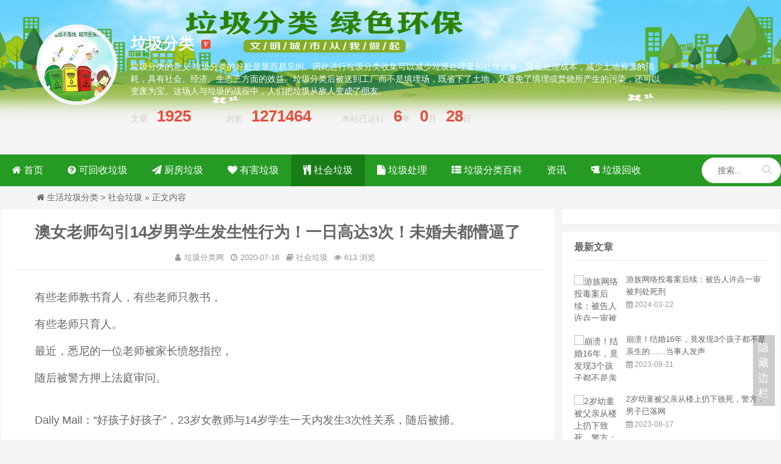

--- FILE ---
content_type: text/html
request_url: https://www.ljfl5.com/shlj/1255.html
body_size: 10849
content:
<!DOCTYPE html>
<html>
<head>
<meta charset="UTF-8"/>
<meta http-equiv="Cache-Control" content="no-transform"/>
<meta http-equiv="Content-Language" content="zh-CN" />
<meta http-equiv="Cache-Control" content="no-siteapp" />
<meta name="screen-orientation" content="portrait">
<meta http-equiv="X-UA-Compatible" content="IE=edge,chrome=1"/>
<meta name="viewport" content="initial-scale=1, maximum-scale=3, minimum-scale=1, user-scalable=no">
<meta name="x5-orientation" content="portrait">
<title>澳女老师勾引14岁男学生发生性行为！一日高达3次！未婚夫都懵逼了 - 垃圾分类网</title>
<meta name="keywords" content="" />
<meta name="description" content="　　有些老师教书育人，有些老师只教书，　　有些老师只育人。　　最近，悉尼的一位老师被家长愤怒指控，　　随后被警方押上法庭审问。　　Daily Mail：&ldquo;好孩子好孩子&rdquo;，23" />
<link rel="shortcut icon" href="https://www.ljfl5.com/skin/ecms193/images/favicon.ico" type="image/x-icon" />
<link rel="stylesheet" href="https://www.ljfl5.com/skin/ecms193/css/style.css" type="text/css" media="screen" />
<link rel="stylesheet" href="https://www.ljfl5.com/skin/ecms193/css/font-awesome.min.css" media="screen" type="text/css" />
<!--[if lte IE 7]><script>window.location.href='https://www.ljfl5.com/skin/ecms193/upgrade-your-browser.html?referrer='+location.href;</script><![endif]-->
<link rel='stylesheet' id='codecolorer-css'  href='https://www.ljfl5.com/skin/ecms193/css/codecolorer.css?ver=0.9.9' type='text/css' media='screen' />
</head>
<body>
<header class="header">
  <div class="containe">
    <h1 class="logo"><a href="https://www.ljfl5.com/" title="垃圾分类"><img src="/skin/ecms193/images/avatar.jpg" alt="生活垃圾分类的意义">绿色环保从我做起</a></h1>
        <div class="blog-info">
      <div class="blog-name">垃圾分类<i class="blog-v"></i></div>
<div class="blog-text">垃圾分类的意义:垃圾分类的好处是显而易见的。因此进行垃圾分类收集可以减少垃圾处理量和处理设备，降低处理成本，减少土地资源的消耗，具有社会、经济、生态三方面的效益。垃圾分类后被送到工厂而不是填埋场，既省下了土地，又避免了填埋或焚烧所产生的污染，还可以变废为宝。这场人与垃圾的战役中，人们把垃圾从敌人变成了朋友。</div>      <div class="blog-data"><span class="blog-num">文章<b>1925</b></span><span class="blog-view">浏览<b>1271464</b></span><span class="blog-time">本站已运行<b>6</b>年<b>0</b>月<b>28</b>日</span></div>
    </div>
  </div>
  <menu id="monavber" class="header-nav right" data-type="index" >
    <div class="container">
      <ul id="nav" class="navbar">
        <li class=""><a rel="nofollow" href="https://www.ljfl5.com/"><span><i class="fa fa-home"></i> 首页</span></a></li>
        <li class=""><a href="https://www.ljfl5.com/khs/"><span><i class="fa fa-question-circle"></i> 可回收垃圾</span></a></li><li class=""><a href="https://www.ljfl5.com/cflj/"><span><i class="fa fa-paper-plane"></i> 厨房垃圾</span></a></li><li class=""><a href="https://www.ljfl5.com/yhlj/"><span><i class="fa fa-heart"></i> 有害垃圾</span></a></li><li class="current-menu-item"><a href="https://www.ljfl5.com/shlj/"><span><i class="fa fa-cutlery"></i> 社会垃圾</span></a></li><li class=""><a href="https://www.ljfl5.com/ljcl/"><span><i class="fa fa-file"></i> 垃圾处理</span></a><ul class="sub-menu"><li><a href="https://www.ljfl5.com/ljcl/ljc/"><span>垃圾车</span></a></li><li><a href="https://www.ljfl5.com/ljcl/chufang/"><span>厨房垃圾处理器</span></a></li><li><a href="https://www.ljfl5.com/ljcl/lajitong/"><span>垃圾桶</span></a></li><li><a href="https://www.ljfl5.com/ljcl/lajidai/"><span>垃圾袋</span></a></li><li><a href="https://www.ljfl5.com/ljcl/ws/"><span>污水处理</span></a></li></ul></li><li class=""><a href="https://www.ljfl5.com/baike/"><span><i class="fa fa-th-list"></i> 垃圾分类百科</span></a></li><li class=""><a href="https://www.ljfl5.com/news/"><span> 资讯</span></a></li><li class=""><a href="https://www.ljfl5.com/ljhs/"><span><i class="fa fa-beer"></i> 垃圾回收</span></a></li>      </ul>
      <a class="moble-bars" id="btn-bars"><i class="fa fa-bars"></i><span>菜单</span></a>
      <a href="https://www.ljfl5.com/e/member/cp/" class="moble-users" id="btn-users"><i class="fa fa-user"></i><span>会员中心</span></a>
      <div class="pull-right">
        <form name="searchform" method="post" action="https://www.ljfl5.com/e/search/index.php" id="searchform">
        <input type="hidden" name="show" value="title,newstext">
          <input type="text" value="" name="keyboard" id="s" class="search-input" placeholder="搜索..."/>
          <button><i class="fa fa-search"></i></button>
        </form>
      </div>
    </div>
  </menu>
</header>
<nav class="breadcrumb"> <i class="fa fa-home"></i> <a href="https://www.ljfl5.com/">生活垃圾分类</a>&nbsp;>&nbsp;<a href="https://www.ljfl5.com/shlj/">社会垃圾</a> &raquo; <span class='current'>正文内容</span></nav>
<main class="container">
  <div class="content-wrap">
    <div class="article" id="article">
      <div class="article-container">
        <header class="article-header">
          <h1 class="article-title">澳女老师勾引14岁男学生发生性行为！一日高达3次！未婚夫都懵逼了</h1>
          <div class="article-meta"><span><i class="fa fa-user fa-fw"></i><a href="https://www.ljfl5.com/">垃圾分类网</a></span><span><i class="fa fa-clock-o fa-fw"></i>2020-07-16</span><span><i class="fa fa-book"></i>社会垃圾</span><span><i class="fa fa-eye fa-fw"></i><script src=https://www.ljfl5.com/e/public/ViewClick/?classid=4&id=1255&addclick=1></script> 浏览</span></div>
        </header>
        <!--<div class="ads"><div class="_rz6n0sgvade"></div></div>-->
        <article class="article-content">
           <p>　　有些老师教书育人，有些老师只教书，</p>

<p>　　有些老师只育人。</p>

<p>　　最近，悉尼的一位老师被家长愤怒指控，</p>

<p>　　随后被警方押上法庭审问。</p>

<center><img alt="" height="423" src="/d/file/2020-07-16/80f569354567f86ec720b1e71cf5f84b.jpg" width="654" /></center>

<p>　　Daily Mail：&ldquo;好孩子好孩子&rdquo;，23岁女教师与14岁学生一天内发生3次性关系，随后被捕。</p>

<p>　　Monica Elizabeth Young是悉尼西部格林纳克区一家学校的教师，今年23岁。(澳洲第一大网红抖音账号&ldquo;微悉尼&rdquo;，带你看遍澳洲生活那些有趣的事儿!留学<a href=https://www.ljfl5.com/tags/lvyou/ target=_blank class=infotextkey>旅游</a>移民必备!请在抖音号搜&ldquo;微悉尼&rdquo; ，我们在这等着你!)</p>

<p>　　平日里，在同事、家长与学生眼中，她都是&ldquo;goody goody&rdquo;(老好人)，</p>

<p>　　自然，学校对其的评价和期待都很高。</p>

<p>　　可是，谁都没想到，表面的善良下竟隐藏着一颗黑暗的邪心，</p>

<p>　　如今，这份邪恶被赤裸裸地揭发了。</p>

<center><img alt="" height="678" src="/d/file/2020-07-16/3d58b414632f031c1c78445501695e44.jpg" width="634" /></center>

<p>　　Monica Elizabeth Young(左一)。图源：Daily Mail</p>

<p>　　就在7月3日，</p>

<p>　　Young在放学后，将其在职学校的一名学生邀进自己停在校门口的车内，</p>

<p>　　随后为学生指导人生。</p>

<p>　　她先是暗示性的抚摸该男生，随后诱导学生与自己进行性接触，</p>

<p>　　学生年轻气盛受不了诱惑，遂被其成功引诱，</p>

<p>　　甚至可能觉得自己占了便宜。</p>

<center><img alt="" height="447" src="/d/file/2020-07-16/5fe96c435ebcbad3144d9013728621af.jpg" width="306" /></center>

<p>　　Monica Elizabeth Young。图源：Facebook</p>

<p>　　不料，这一幕却被另一名刚好经过校门口的学生目睹，</p>

<p>　　该生随即将所见一幕报告给了警察。</p>

<p>　　警方闻之大怒，学生年仅14岁，老师怎能做出如此兽行!</p>

<p>　　于是立即出警，对Young进行了调查。</p>

<p>　　不查不要紧，一查还真查出了大事情!</p>

<center><img alt="" height="447" src="/d/file/2020-07-16/7a9dba5a8c201ff0e842a9d6ced732a3.jpg" width="306" /></center>

<p>　　Monica Elizabeth Young。图源：Facebook</p>

<p>　　Young今年23岁，之前在Big W工作，后来转职做了老师。</p>

<p>　　她有一个相恋6年的男友，两人已经订婚，不久之后即将结婚。</p>

<p>　　而令所有人都没想到的是，</p>

<p>　　Young性侵学生的行为已经持续数周了&hellip;</p>

<center><img alt="" height="354" src="/d/file/2020-07-16/19fe549164e980773057cdeb2ec9d3a0.jpg" width="634" /></center>

<p>　　Young与其未婚夫。图源：Daily Mail</p>

<p>　　6月24日，Young便与这名男学生从上午9点开始，发生了多次性行为。</p>

<p>　　随后，在7月3日，也就是事发当天，</p>

<p>　　从上午8点至下午3:30之间，她又与该学生发生了多达3次交欢!</p>

<p>　　也就是说，举报者所目睹到的事件已经不是当日第一次了。</p>

<p>　　在7月4日至6日，</p>

<p>　　Young再度与该学生发生性行为，</p>

<p>　　并被指通过Snapchat视频，</p>

<p>　　煽动学生与其发生性接触。</p>

<center><img alt="" height="422" src="/d/file/2020-07-16/ae5e2816d0969797548dac4a276bd0eb.jpg" width="634" /></center>

<p>　　Young被检察人员带走。图源：Daily Mail</p>

<p>　　不仅如此，在警方调查此事期间，</p>

<p>　　Young还更改了自己的Snapchat昵称，绕过警方直接接触了受害学生的母亲，</p>

<p>　　试图说服其母将该案私了，</p>

<p>　　因此，也被指控在案件调查期间干扰证人。</p>

<center><img alt="" height="586" src="/d/file/2020-07-16/10a8324aef44f862e99d05a3501ed288.jpg" width="634" /></center>

<p>　　Young被检察人员带走。图源：Daily Mail</p>

<p>　　目前，Young被拒绝保释，其父亲和祖母为她的事情烦躁不安，</p>

<p>　　倘若法庭判处Young的罪名成立，</p>

<p>　　那么她将面临长达12年的牢狱生活。</p>

<p>　　不久之后，法院将对该案下达最终判决。(澳洲第一大网红抖音账号&ldquo;微悉尼&rdquo;，带你看遍澳洲生活那些有趣的事儿!留学旅游移民必备!请在抖音号搜&ldquo;微悉尼&rdquo; ，我们在这等着你!)</p>

<center><img alt="" height="423" src="/d/file/2020-07-16/2d54e1b260cd20a72b6ec6aefe083c96.jpg" width="634" /></center>

<p>　　Young焦急的父亲和祖母。图源：Daily Mail</p>

<p>　　此案其实并不复杂，从她多日来只和同一名学生多日可以看出，</p>

<p>　　这名23岁的老师<a href=https://www.ljfl5.com/tags/chugui/ target=_blank class=infotextkey>出轨</a>了自己的学生，这可能是你情我愿的行为。</p>

<p>　　然而学生的年纪只有14岁啊!对这么小的孩子下手就是老师的不对了!</p>

<p>　　希望法院可以给出公平的判决，杀鸡儆猴，</p>

<p>　　杜绝此后相似案例的发生。</p>
 
        </article>
<!--<div class="pagination pagination-multi">
        <ul>
          
        </ul>
      </div>-->
        
        <footer class="entry-meta"><div class="post-like"><a href="JavaScript:makeRequest('/e/public/digg/?classid=4&id=1255&dotop=1&doajax=1&ajaxarea=diggnum','EchoReturnedText','GET','');" class="favorite">赞一下<i class="fa fa-thumbs-o-up"></i> <span class="count mlr" id="diggnum"><script src=https://www.ljfl5.com/e/public/ViewClick/?classid=4&id=1255&down=5></script></span></a></div><div class="bdshare"><div class="post-share bdsharebuttonbox bdshare-button-style1-16" data-bd-bind="1459229966824"><a href="#" class="bds_more" data-cmd="more"></a><a href="#" class="bds_qzone" data-cmd="qzone" title="分享到QQ空间"></a><a href="#" class="bds_tsina" data-cmd="tsina" title="分享到新浪微博"></a><a href="#" class="bds_tqq" data-cmd="tqq" title="分享到腾讯微博"></a><a href="#" class="bds_bdhome" data-cmd="bdhome" title="分享到百度首页"></a></div></div><script>
window._bd_share_config={"common":{"bdSnsKey":{},"bdText":"澳女老师勾引14岁男学生发生性行为！一日高达3次！未婚夫都懵逼了","bdDesc":"　　有些老师教书育人，有些老师只教书，　　有些老师只育人。　　最近，悉尼的一位老师被家长愤怒指控，　　随后被警方押上法庭审问。　　Daily Mail：&ldquo;好孩子好孩子&rdquo;，23","bdUrl":"https://www.ljfl5.com/shlj/1255.html","bdMini":"2","bdMiniList":false,"bdPic":"/d/file/2020-07-16/80f569354567f86ec720b1e71cf5f84b.jpg","bdStyle":"1","bdSize":"24"},"share":{}};with(document)0[(getElementsByTagName('head')[0]||body).appendChild(createElement('script')).src='http://bdimg.share.baidu.com/static/api/js/share.js?v=89860593.js?cdnversion='+~(-new Date()/36e5)];
</script></footer>

        <div class="authorbio"><img alt='成都垃圾分类的意义_生活垃圾分类的好处_干湿垃圾区分 - 垃圾分类宣传网' src='/skin/ecms193/images/avatar.jpg' srcset='/skin/ecms193/images/avatar.jpg' class='avatar avatar-40 photo' height='40' width='40' />
          <ul class="spostinfo">
            <li><strong>版权声明：</strong>本站原创文章，于2020-07-16，由<a href="https://www.ljfl5.com/">垃圾分类</a>网发表，共 3150个字。</li>
            <li><strong>转载请注明：</strong><a href="https://www.ljfl5.com/shlj/1255.html" rel="bookmark" title="本文固定链接 https://www.ljfl5.com/shlj/1255.html">澳女老师勾引14岁男学生发生性行为！一日高达3次！未婚夫都懵逼了</a><a href="#" onclick="copy_code('https://www.ljfl5.com/shlj/1255.html'); return false;"> +复制链接</a></li>
          </ul>
        </div>
        <div class="post-navigation">
          <div class="post-previous"><span>上一篇:</span> <a href='https://www.ljfl5.com/shlj/1254.html'>太残忍！母亲持锯虐杀四名亲生子女，致两死一伤，被判处死刑</a></div>
          <div class="post-next"><span>下一篇:</span> <a href='https://www.ljfl5.com/shlj/1256.html'>14岁女孩跳楼身亡、爷爷感染孙女性病，禽兽男何时是个头？</a></div>
        </div>
        <!--<div class="ads"><div class="_rz6n0sgvade"></div></div>-->
      </div>
      <div class="relates">
        <div class="title">
          <h3>相关推荐</h3><p class="post-tag">标签：</p>
        </div>
        <div id="related-img">
                    <div class="clear"></div>
        </div>
      </div>
      
      <div id="comments">
        <link href="https://www.ljfl5.com/skin/ecmspl/css/pl.css" rel="stylesheet">
<div class="showpage" id="plpost">
<table width="100%" border="0" cellpadding="0" cellspacing="0"  style="line-height: 25px; padding: 5px 3px 1px 8px; font-size: 18px;">
<tr><td><strong><font color="#333333">留言与评论（共有 <span id="infocommentnumarea">0</span> 条评论）</font></strong></td></tr>
</table>
<script>
		  function CheckPl(obj)
		  {
		  if(obj.saytext.value=="")
		  {
		  alert("您没什么话要说吗？");
		  obj.saytext.focus();
		  return false;
		  }
		  return true;
		  }
		  </script>
<form action="https://www.ljfl5.com/e/pl/doaction.php" method="post" name="saypl" id="saypl" onsubmit="return CheckPl(document.saypl)">
<table width="100%" border="0" cellpadding="0" cellspacing="0" id="plpost">
<tr>
<td>
<table width="100%" border="0" cellspacing="10" cellpadding="0">
<tr>
<td>
<script src="https://www.ljfl5.com/e/pl/loginjspl.php"></script>
<textarea name="saytext" rows="6" id="saytext" placeholder="请遵守互联网相关规定，不要发布广告和违法内容!"></textarea>
<script src="https://www.ljfl5.com/d/js/js/plface.js"></script>&nbsp;&nbsp;&nbsp;
<table width='100%' align='left' cellpadding=3 cellspacing=1 bgcolor='#FFF'>
<tr>
<td width="80%" height="40" bgcolor="#FFFFFF">验证码：<input name="key" type="text" class="inputText" size="16" />
<img src="https://www.ljfl5.com/e/ShowKey/?v=pl" align="absmiddle" name="plKeyImg" id="plKeyImg" onclick="plKeyImg.src='https://www.ljfl5.com/e/ShowKey/?v=pl&t='+Math.random()" title="看不清楚,点击刷新" /> 
</td> 
<td width="20%" height="40" bgcolor="#FFFFFF"> 
<input name="sumbit" type="submit" value="提交评论" tabindex="6" style="border-radius: 5px;font-size: 16px;background: #e94c3d none repeat scroll 0% 0%;border: 0px none;margin: 0px 16px;padding: 1px 16px;height: 33px;line-height: 30px;color: rgb(255, 255, 255);opacity: 0.95;">
<input name="id" type="hidden" id="id" value="1255" />
<input name="classid" type="hidden" id="classid" value="4" />
<input name="enews" type="hidden" id="enews" value="AddPl" />
<input name="repid" type="hidden" id="repid" value="0" />
<input type="hidden" name="ecmsfrom" value="https://www.ljfl5.com/shlj/1255.html">
</td>
</tr>  
</table> 
</td>
</tr>
</table>
</td>
</tr>
</table></form>
	<table width="100%" border="0" cellpadding="3" cellspacing="1" bgcolor="#FFFFFF">
        <tr>
          <td bgcolor="#FFFFFF" id="infocommentarea"></td>
        </tr>
        </table>
 <script src="https://www.ljfl5.com/e/extend/infocomment/commentajax.php?classid=4&id=1255"></script>
</div>	
        
      </div>
    </div>
  </div>
  <aside class="sidebar" id="sidebar">
    <div class="widget widget-tie" id="a">
      <div><div class="_ip9mxu9v8yb"></div></div>
    </div>
    <div class="widget widget-tie divPrevious" id="atwo">
      <h3>最新文章</h3>
      <ul>
                <li>
          <div class="previous-one-img"><a target="_blank" rel="nofollow" href="https://www.ljfl5.com/shlj/2505.html" title="游族网络投毒案后续：被告人许垚一审被判处死刑"><img src="https://www.ljfl5.com/e/data/tmp/titlepic/9f4a9ebbbd1954215b5380494080ad67.jpg" class="" title="游族网络投毒案后续：被告人许垚一审被判处死刑" alt="游族网络投毒案后续：被告人许垚一审被判处死刑" /></a></div>
          <div class="previous-recent-title">
            <h4 class="title"><a target="_blank" href="https://www.ljfl5.com/shlj/2505.html" title="游族网络投毒案后续：被告人许垚一审被判处死刑">游族网络投毒案后续：被告人许垚一审被判处死刑</a></h4>
            <span class="info"><i class="fa fa-calendar"></i> 2024-03-22</span></div>
        </li>
              <li>
          <div class="previous-one-img"><a target="_blank" rel="nofollow" href="https://www.ljfl5.com/shlj/2242.html" title="崩溃！结婚16年，竟发现3个孩子都不是亲生的……当事人发声"><img src="https://www.ljfl5.com/e/data/tmp/titlepic/7d8e459bdc3ce1200d45c91e1dac8e40.jpg" class="" title="崩溃！结婚16年，竟发现3个孩子都不是亲生的……当事人发声" alt="崩溃！结婚16年，竟发现3个孩子都不是亲生的……当事人发声" /></a></div>
          <div class="previous-recent-title">
            <h4 class="title"><a target="_blank" href="https://www.ljfl5.com/shlj/2242.html" title="崩溃！结婚16年，竟发现3个孩子都不是亲生的……当事人发声">崩溃！结婚16年，竟发现3个孩子都不是亲生的……当事人发声</a></h4>
            <span class="info"><i class="fa fa-calendar"></i> 2023-08-21</span></div>
        </li>
              <li>
          <div class="previous-one-img"><a target="_blank" rel="nofollow" href="https://www.ljfl5.com/shlj/2230.html" title="2岁幼童被父亲从楼上扔下致死，警方：男子已落网"><img src="https://www.ljfl5.com/e/data/tmp/titlepic/8f8c82c15b9e0feb440a53a4ea584559.jpg" class="" title="2岁幼童被父亲从楼上扔下致死，警方：男子已落网" alt="2岁幼童被父亲从楼上扔下致死，警方：男子已落网" /></a></div>
          <div class="previous-recent-title">
            <h4 class="title"><a target="_blank" href="https://www.ljfl5.com/shlj/2230.html" title="2岁幼童被父亲从楼上扔下致死，警方：男子已落网">2岁幼童被父亲从楼上扔下致死，警方：男子已落网</a></h4>
            <span class="info"><i class="fa fa-calendar"></i> 2023-08-17</span></div>
        </li>
              <li>
          <div class="previous-one-img"><a target="_blank" rel="nofollow" href="https://www.ljfl5.com/shlj/2183.html" title="女网红开车送货遇害 凶手被判死刑"><img src="https://www.ljfl5.com/e/data/tmp/titlepic/249162a637939f049e5c3d6c32555ff5.jpg" class="" title="女网红开车送货遇害 凶手被判死刑" alt="女网红开车送货遇害 凶手被判死刑" /></a></div>
          <div class="previous-recent-title">
            <h4 class="title"><a target="_blank" href="https://www.ljfl5.com/shlj/2183.html" title="女网红开车送货遇害 凶手被判死刑">女网红开车送货遇害 凶手被判死刑</a></h4>
            <span class="info"><i class="fa fa-calendar"></i> 2023-08-12</span></div>
        </li>
              <li>
          <div class="previous-one-img"><a target="_blank" rel="nofollow" href="https://www.ljfl5.com/shlj/2123.html" title="公职人员醉驾致2死2伤 已被刑拘"><img src="https://www.ljfl5.com/e/data/tmp/titlepic/73866359ee308a2dbceca502ca2f7a16.jpg" class="" title="公职人员醉驾致2死2伤 已被刑拘" alt="公职人员醉驾致2死2伤 已被刑拘" /></a></div>
          <div class="previous-recent-title">
            <h4 class="title"><a target="_blank" href="https://www.ljfl5.com/shlj/2123.html" title="公职人员醉驾致2死2伤 已被刑拘">公职人员醉驾致2死2伤 已被刑拘</a></h4>
            <span class="info"><i class="fa fa-calendar"></i> 2023-08-06</span></div>
        </li>
            </ul>
    </div>
    <div class="widget widget-tie" id="a">
      <div><div class="_ip9mxu9v8yb"></div>
</div>
    </div>
    <div class="widget widget-tie divPrevious" id="a">
      <h3>热门文章</h3>
      <ul>
                <li>
          <div class="previous-one-img"><a target="_blank" rel="nofollow" href="https://www.ljfl5.com/shlj/558.html" title="日本垃圾可燃垃圾分类手册，可燃垃圾怎么分类？"><img src="https://www.ljfl5.com/e/data/tmp/titlepic/dc96eaef244fa83cc5fa2d625df1f8e0.jpg" class="" title="日本垃圾可燃垃圾分类手册，可燃垃圾怎么分类？" alt="日本垃圾可燃垃圾分类手册，可燃垃圾怎么分类？" /></a></div>
          <div class="previous-recent-title">
            <h4 class="title"><a target="_blank" href="https://www.ljfl5.com/shlj/558.html" title="日本垃圾可燃垃圾分类手册，可燃垃圾怎么分类？">日本垃圾可燃垃圾分类手册，可燃垃圾怎么分类？</a></h4>

            <span class="info"><i class="fa fa-calendar"></i> 2019-07-09</span></div>
        </li>
              <li>
          <div class="previous-one-img"><a target="_blank" rel="nofollow" href="https://www.ljfl5.com/shlj/1389.html" title="“裸男”长期站窗前做不雅动作，居民：他说在自己家谁也管不着！"><img src="https://www.ljfl5.com/e/data/tmp/titlepic/2b2bbb1494e5c0270cc8d1c63001c557.gif" class="" title="“裸男”长期站窗前做不雅动作，居民：他说在自己家谁也管不着！" alt="“裸男”长期站窗前做不雅动作，居民：他说在自己家谁也管不着！" /></a></div>
          <div class="previous-recent-title">
            <h4 class="title"><a target="_blank" href="https://www.ljfl5.com/shlj/1389.html" title="“裸男”长期站窗前做不雅动作，居民：他说在自己家谁也管不着！">“裸男”长期站窗前做不雅动作，居民：他说在自己家谁也管不着！</a></h4>

            <span class="info"><i class="fa fa-calendar"></i> 2020-08-26</span></div>
        </li>
              <li>
          <div class="previous-one-img"><a target="_blank" rel="nofollow" href="https://www.ljfl5.com/shlj/1255.html" title="澳女老师勾引14岁男学生发生性行为！一日高达3次！未婚夫都懵逼了"><img src="https://www.ljfl5.com/e/data/tmp/titlepic/e41bbbe8ecc3e7d60ab5615f05912d39.jpg" class="" title="澳女老师勾引14岁男学生发生性行为！一日高达3次！未婚夫都懵逼了" alt="澳女老师勾引14岁男学生发生性行为！一日高达3次！未婚夫都懵逼了" /></a></div>
          <div class="previous-recent-title">
            <h4 class="title"><a target="_blank" href="https://www.ljfl5.com/shlj/1255.html" title="澳女老师勾引14岁男学生发生性行为！一日高达3次！未婚夫都懵逼了">澳女老师勾引14岁男学生发生性行为！一日高达3次！未婚夫都懵逼了</a></h4>

            <span class="info"><i class="fa fa-calendar"></i> 2020-07-16</span></div>
        </li>
              <li>
          <div class="previous-one-img"><a target="_blank" rel="nofollow" href="https://www.ljfl5.com/shlj/1846.html" title="4S店回应网传员工与未成年人发生关系：警方已介入，是他私事，公司也是受害方"><img src="https://www.ljfl5.com/e/data/tmp/titlepic/e5087d6e24ee3ff0480b39f638d5697c.jpg" class="" title="4S店回应网传员工与未成年人发生关系：警方已介入，是他私事，公司也是受害方" alt="4S店回应网传员工与未成年人发生关系：警方已介入，是他私事，公司也是受害方" /></a></div>
          <div class="previous-recent-title">
            <h4 class="title"><a target="_blank" href="https://www.ljfl5.com/shlj/1846.html" title="4S店回应网传员工与未成年人发生关系：警方已介入，是他私事，公司也是受害方">4S店回应网传员工与未成年人发生关系：警方已介入，是他私事，公司也是受害方</a></h4>

            <span class="info"><i class="fa fa-calendar"></i> 2022-07-18</span></div>
        </li>
              <li>
          <div class="previous-one-img"><a target="_blank" rel="nofollow" href="https://www.ljfl5.com/shlj/1388.html" title="中国妻子出轨率全球最高？性学专家：7.5个妻子中就有一位不忠"><img src="https://www.ljfl5.com/e/data/tmp/titlepic/816a8485377f85c7e46ba1c1c4544b1c.jpg" class="" title="中国妻子出轨率全球最高？性学专家：7.5个妻子中就有一位不忠" alt="中国妻子出轨率全球最高？性学专家：7.5个妻子中就有一位不忠" /></a></div>
          <div class="previous-recent-title">
            <h4 class="title"><a target="_blank" href="https://www.ljfl5.com/shlj/1388.html" title="中国妻子出轨率全球最高？性学专家：7.5个妻子中就有一位不忠">中国妻子出轨率全球最高？性学专家：7.5个妻子中就有一位不忠</a></h4>

            <span class="info"><i class="fa fa-calendar"></i> 2020-08-26</span></div>
        </li>
            </ul>
    </div>
    <div class="widget widget-tie" id="a">
      <div><script src=https://www.ljfl5.com/d/js/acmsd/thea5.js></script></div>
    </div>
    <div class="widget widget-tie divTags" id="a">
      <h3>热门标签</h3>
      <ul>
        <a href="https://www.ljfl5.com/tags/shilaji/"  target="_blank" title="54个话题" class="tag-link-54" style="font-size: 12px;">湿垃圾<span class="tag-count"> ('.$bqr['num'].') </span></a>
<a href="https://www.ljfl5.com/tags/lajifenlei/"  target="_blank" title="38个话题" class="tag-link-38" style="font-size: 12px;">垃圾分类<span class="tag-count"> ('.$bqr['num'].') </span></a>
<a href="https://www.ljfl5.com/tags/yiliaofanfu/"  target="_blank" title="36个话题" class="tag-link-36" style="font-size: 12px;">医疗反腐<span class="tag-count"> ('.$bqr['num'].') </span></a>
<a href="https://www.ljfl5.com/tags/ganlaji/"  target="_blank" title="33个话题" class="tag-link-33" style="font-size: 12px;">干垃圾<span class="tag-count"> ('.$bqr['num'].') </span></a>
<a href="https://www.ljfl5.com/tags/beijing/"  target="_blank" title="27个话题" class="tag-link-27" style="font-size: 12px;">北京<span class="tag-count"> ('.$bqr['num'].') </span></a>
<a href="https://www.ljfl5.com/tags/shenghuoxiaochangshi/"  target="_blank" title="26个话题" class="tag-link-26" style="font-size: 12px;">生活小常识<span class="tag-count"> ('.$bqr['num'].') </span></a>
<a href="https://www.ljfl5.com/tags/renjiaoshe/"  target="_blank" title="22个话题" class="tag-link-22" style="font-size: 12px;">人教社<span class="tag-count"> ('.$bqr['num'].') </span></a>
<a href="https://www.ljfl5.com/tags/shanghai/"  target="_blank" title="22个话题" class="tag-link-22" style="font-size: 12px;">上海<span class="tag-count"> ('.$bqr['num'].') </span></a>
<a href="https://www.ljfl5.com/tags/yiyaofanfu/"  target="_blank" title="19个话题" class="tag-link-19" style="font-size: 12px;">医药反腐<span class="tag-count"> ('.$bqr['num'].') </span></a>
<a href="https://www.ljfl5.com/tags/chahua/"  target="_blank" title="19个话题" class="tag-link-19" style="font-size: 12px;">插画<span class="tag-count"> ('.$bqr['num'].') </span></a>
<a href="https://www.ljfl5.com/tags/wushui/"  target="_blank" title="19个话题" class="tag-link-19" style="font-size: 12px;">污水<span class="tag-count"> ('.$bqr['num'].') </span></a>
<a href="https://www.ljfl5.com/tags/shenghuoxiaomiaozhao/"  target="_blank" title="17个话题" class="tag-link-17" style="font-size: 12px;">生活小妙招<span class="tag-count"> ('.$bqr['num'].') </span></a>
<a href="https://www.ljfl5.com/tags/chubanshe/"  target="_blank" title="16个话题" class="tag-link-16" style="font-size: 12px;">出版社<span class="tag-count"> ('.$bqr['num'].') </span></a>
<a href="https://www.ljfl5.com/tags/chugui/"  target="_blank" title="16个话题" class="tag-link-16" style="font-size: 12px;">出轨<span class="tag-count"> ('.$bqr['num'].') </span></a>
<a href="https://www.ljfl5.com/tags/lajitong/"  target="_blank" title="15个话题" class="tag-link-15" style="font-size: 12px;">垃圾桶<span class="tag-count"> ('.$bqr['num'].') </span></a>
<a href="https://www.ljfl5.com/tags/papapa/"  target="_blank" title="14个话题" class="tag-link-14" style="font-size: 12px;">啪啪啪<span class="tag-count"> ('.$bqr['num'].') </span></a>
<a href="https://www.ljfl5.com/tags/riben/"  target="_blank" title="13个话题" class="tag-link-13" style="font-size: 12px;">日本<span class="tag-count"> ('.$bqr['num'].') </span></a>
<a href="https://www.ljfl5.com/tags/hewuran/"  target="_blank" title="12个话题" class="tag-link-12" style="font-size: 12px;">核污染<span class="tag-count"> ('.$bqr['num'].') </span></a>
<a href="https://www.ljfl5.com/tags/changshi/"  target="_blank" title="12个话题" class="tag-link-12" style="font-size: 12px;">常识<span class="tag-count"> ('.$bqr['num'].') </span></a>
<a href="https://www.ljfl5.com/tags/boli/"  target="_blank" title="12个话题" class="tag-link-12" style="font-size: 12px;">玻璃<span class="tag-count"> ('.$bqr['num'].') </span></a>
<a href="https://www.ljfl5.com/tags/shouchaobao/"  target="_blank" title="11个话题" class="tag-link-11" style="font-size: 12px;">手抄报<span class="tag-count"> ('.$bqr['num'].') </span></a>
<a href="https://www.ljfl5.com/tags/jinshu/"  target="_blank" title="11个话题" class="tag-link-11" style="font-size: 12px;">金属<span class="tag-count"> ('.$bqr['num'].') </span></a>
<a href="https://www.ljfl5.com/tags/tushu/"  target="_blank" title="10个话题" class="tag-link-10" style="font-size: 12px;">图书<span class="tag-count"> ('.$bqr['num'].') </span></a>
<a href="https://www.ljfl5.com/tags/wushuichuli/"  target="_blank" title="10个话题" class="tag-link-10" style="font-size: 12px;">污水处理<span class="tag-count"> ('.$bqr['num'].') </span></a>
<a href="https://www.ljfl5.com/tags/nanjing/"  target="_blank" title="10个话题" class="tag-link-10" style="font-size: 12px;">南京<span class="tag-count"> ('.$bqr['num'].') </span></a>
<a href="https://www.ljfl5.com/tags/nanjingxuansishijian/"  target="_blank" title="9个话题" class="tag-link-9" style="font-size: 12px;">南京玄奘寺事件<span class="tag-count"> ('.$bqr['num'].') </span></a>
<a href="https://www.ljfl5.com/tags/wuaping/"  target="_blank" title="9个话题" class="tag-link-9" style="font-size: 12px;">吴啊萍<span class="tag-count"> ('.$bqr['num'].') </span></a>
<a href="https://www.ljfl5.com/tags/maosha/"  target="_blank" title="9个话题" class="tag-link-9" style="font-size: 12px;">猫砂<span class="tag-count"> ('.$bqr['num'].') </span></a>
<a href="https://www.ljfl5.com/tags/miandianzhapian/"  target="_blank" title="8个话题" class="tag-link-8" style="font-size: 12px;">缅甸诈骗<span class="tag-count"> ('.$bqr['num'].') </span></a>
<a href="https://www.ljfl5.com/tags/youhailaji/"  target="_blank" title="8个话题" class="tag-link-8" style="font-size: 12px;">有害垃圾<span class="tag-count"> ('.$bqr['num'].') </span></a>
<a href="https://www.ljfl5.com/tags/deng/"  target="_blank" title="8个话题" class="tag-link-8" style="font-size: 12px;">灯<span class="tag-count"> ('.$bqr['num'].') </span></a>
<a href="https://www.ljfl5.com/tags/miejue/"  target="_blank" title="7个话题" class="tag-link-7" style="font-size: 12px;">灭绝<span class="tag-count"> ('.$bqr['num'].') </span></a>
<a href="https://www.ljfl5.com/tags/guangzhou/"  target="_blank" title="7个话题" class="tag-link-7" style="font-size: 12px;">广州<span class="tag-count"> ('.$bqr['num'].') </span></a>
<a href="https://www.ljfl5.com/tags/yao/"  target="_blank" title="7个话题" class="tag-link-7" style="font-size: 12px;">药<span class="tag-count"> ('.$bqr['num'].') </span></a>
<a href="https://www.ljfl5.com/tags/xian/"  target="_blank" title="7个话题" class="tag-link-7" style="font-size: 12px;">西安<span class="tag-count"> ('.$bqr['num'].') </span></a>
<a href="https://www.ljfl5.com/tags/zhongqing/"  target="_blank" title="7个话题" class="tag-link-7" style="font-size: 12px;">重庆<span class="tag-count"> ('.$bqr['num'].') </span></a>
<a href="https://www.ljfl5.com/tags/baihai/"  target="_blank" title="6个话题" class="tag-link-6" style="font-size: 12px;">白海豚<span class="tag-count"> ('.$bqr['num'].') </span></a>
<a href="https://www.ljfl5.com/tags/yiliaolaji/"  target="_blank" title="6个话题" class="tag-link-6" style="font-size: 12px;">医疗垃圾<span class="tag-count"> ('.$bqr['num'].') </span></a>
<a href="https://www.ljfl5.com/tags/shen/"  target="_blank" title="6个话题" class="tag-link-6" style="font-size: 12px;">深圳<span class="tag-count"> ('.$bqr['num'].') </span></a>
      </ul>
    </div>
    
    <div class="clear"></div>
    <div id="rollstart"></div>
  </aside>
</main>

<footer class="footer">
 <div class="footer-ju">
    <p>Copyright © 2012-2016 <a href="https://www.ljfl5.com/">垃圾分类网</a> 版权所有|<a href="https://www.ljfl5.com/tags/">标签列表</a><br>
      备案号：<a href="https://beian.miit.gov.cn/" target="_blank">蜀ICP备19028452号-1 统计代码</a>
<a href="https://www.ljfl5.com/sitemap.html" target="_blank">网站地图</a></p>
<script>
var _hmt = _hmt || [];
(function() {
  var hm = document.createElement("script");
  hm.src = "https://hm.baidu.com/hm.js?00a057255f5b1b5e63e2492065cf3fce";
  var s = document.getElementsByTagName("script")[0]; 
  s.parentNode.insertBefore(hm, s);
})();
</script>
<script>
(function(){
    var bp = document.createElement('script');
    var curProtocol = window.location.protocol.split(':')[0];
    if (curProtocol === 'https') {
        bp.src = 'https://zz.bdstatic.com/linksubmit/push.js';
    }
    else {
        bp.src = 'http://push.zhanzhang.baidu.com/push.js';
    }
    var s = document.getElementsByTagName("script")[0];
    s.parentNode.insertBefore(bp, s);
})();
</script>
  </div>

</footer>
<!--订阅部分不开启
<div class="subscribe-wrap add_light">
  <div class="open-subscribe">
    <div id="start-subscribe-btn" class="dingyue"><span class="glyphicon glyphicon glyphicon-pencil"></span> 订阅我们</div>
  </div>
  <div id="modalWindow" class="modalWindow subscribe-foot-form " style="display: none;">
    <form action="http://list.qq.com/cgi-bin/qf_compose_send" target='_blank' method='post'>
      <p class="text-info">加入邮件订阅列表，获取最新推送。</p>
      <div class="form-group">
        <p>E-mail地址：</p>
      </div>
      <input type="hidden" name="t" value="qf_booked_feedback">
      <input type="hidden" name="id" value="ac52e8a91f20dbf1fe6d5379ae79dae48e6fa6efde9a178a">
      <input  id="to" name="to" type="text" required data-nette-rules='[{"op":":filled","msg":"e-mail地址是必须的."},{"op":":email","msg":"你的E-mail地址填写不合法"}]' class="form-control" value=""/>
      <input class="btn" type="submit" value="订   阅">
    </form>
  </div>
</div>
订阅部分不开启-->
<script type='text/javascript' src='https://www.ljfl5.com/skin/ecms193/js/wp-embed.min.js?ver=4.4.2'></script> 
<script src="https://www.ljfl5.com/skin/ecms193/js/jquery.min.js" type="text/javascript"></script>
<script type="text/javascript" src="/skin/ecms193/js/theia-sticky-sidebar.min.js"></script>
<script src="https://www.ljfl5.com/skin/ecms193/js/function.js"></script>
<script src="https://www.ljfl5.com/skin/ecms193/js/box.js"></script>
<script>
// 隐藏侧边
function pr() {
var R=document.getElementById("sidebar");
var L=document.getElementById("article");
if (R.className=="sidebar")
	{
		R.className="widget-area";
		L.className="content-area";
	}
else
	{
		R.className="sidebar";
		L.className="article";
	}
}</script>
<div class="r-hide"><a href="javascript:pr()" onclick="javascript:this.innerHTML=(this.innerHTML=='隐藏边栏'?'显示边栏':'隐藏边栏');">隐藏边栏</a></div>
</script>
</body>
</html>

--- FILE ---
content_type: text/html; charset=utf-8
request_url: https://www.ljfl5.com/e/public/ViewClick/?classid=4&id=1255&addclick=1
body_size: -68
content:
document.write('613');

--- FILE ---
content_type: text/css
request_url: https://www.ljfl5.com/skin/ecms193/css/style.css
body_size: 14153
content:
@charset "utf-8";
abbr, address, article, aside, audio, b, blockquote, body, canvas, caption, cite, code, dd, del, details, dfn, div, dl, dt, em, fieldset, figcaption, figure, footer, form, h1, h2, h3, h4, h5, h6, header, hgroup, html, i, iframe, img, ins, kbd, label, legend, li, mark, menu, nav, object, ol, p, pre, q, samp, section, small, span, strong, sub, summary, sup, table, tbody, td, tfoot, th, thead, time, tr, ul, var, video {
    margin: 0;
    padding: 0;
    outline: 0;
    border: 0;
    background: 0 0;
    vertical-align: baseline;
    font-size: 100%
}
* {
    -webkit-box-sizing: border-box;
    -moz-box-sizing: border-box;
    box-sizing: border-box;
    list-style-type:none;
}
:after, :before {
    -webkit-box-sizing: border-box;
    -moz-box-sizing: border-box;
    box-sizing: border-box
}
html {
    font-size: 10px;
    -webkit-tap-highlight-color: transparent
}
body {
    background: #f5f5f5;
    color: #666;
    font-size: 14px;
    font-family: "Microsoft Yahei", Helvetica, Arial, sans-serif;
    line-height: 1.42857143
}
article, aside, details, figcaption, figure, footer, header, hgroup, menu, nav, section,main {
    display: block
}
.article{    background: #fff;}
.excerpt {
    padding: 20px!important;
}

a {
    margin: 0;
    padding: 0;
    background: 0 0;
    color: #666;
    vertical-align: baseline;
    text-decoration: none;
    font-size: 100%;
    -webkit-transition: all .3s ease;
    -o-transition: all .3s ease;
    transition: all .3s ease
}
a:focus, a:hover {
    color: #e94c3d;
    text-decoration: none;
    cursor: pointer
}
img {
    margin: 0;
    padding: 0;
    height: auto;
    max-width: 100%
}
ins {
    background-color: #ff9;
    color: #323841;
    text-decoration: none
}
mark {
    background-color: #ff9;
    color: #323841;
    font-weight: 700;
    font-style: italic
}
.aligncenter {
    clear: both;
    display: block;
    margin-right: auto;
    margin-left: auto
}
.mt10 {
    margin-top: 10px;
}
.mr0 {
    margin-right: 0!important;
}
.container {
    margin: 0 auto;
    max-width: 1280px
}
.containe {
    position: relative;
    margin: 0 auto;
    padding: 40px 130px 38px 154px;
    max-width: 1160px;
    color: #fff
}
.header {
    display: block;
    width: 100%;
    background: #262627 url(../images/banner.jpg) no-repeat center top;
    background-size: 100% 100%
}
.logo {
    position: absolute;
    top: 40px;
    left: 0;
    overflow: hidden;
    width: 132px;
    height: 132px;
    border: 6px solid #f3f5f9;
    border-radius: 100%;
    background: #f3f5f9;
    transition: transform .4s ease-out
}
.logo:hover {
    -webkit-box-shadow: 0 0 10px #fff;
    box-shadow: 0 0 10px #fff;
    -webkit-transform: rotateZ(360deg);
    -moz-transform: rotateZ(360deg);
    transform: rotateZ(360deg)
}
.logo img {
    width: 100%;
    height: 100%
}
.blog-info {
    padding-top: 18px;
    color: #5c5c5c
}
.blog-name {
    margin-bottom: 15px;
    color: #fff;
    font-weight: 800;
    font-size: 26px;
    line-height: 26px
}
.blog-v {
    display: inline-block;
    margin-left: 12px;
    width: 15px;
    height: 15px;
    background-image: url(../images/blog-v.png);
    background-size: 15px;
    background-repeat: no-repeat
}
.blog-text {
    margin-bottom: 10px;
    color: #fff;
    font-size: 14px
}
.blog-data {
    color: #ccc
}
.blog-data .blog-num {
    margin-right: 26px;
    font-size: 14px;
    line-height: 42px
}
.blog-data .blog-num b, .blog-data .blog-time b, .blog-data .blog-view b {
    margin-left: 15px;
    color: #e94c3d;
    font-size: 26px
}
.blog-data .blog-view {
    margin-left: 30px;
    font-size: 14px;
    line-height: 42px
}
.blog-data .blog-time {
    margin-left: 50px;
    font-size: 14px;
    line-height: 42px
}
.blog-login {
    position: absolute;
    top: 87px;
    right: 0;
    display: block
}
.blog-login .btn {
    display: inline-block;
    padding: 0 30px;
    height: 40px;
    border-radius: 20px;
    background: #e94c3d;
    color: #fff;
    font-size: 16px;
    line-height: 40px
}
.blog-login .btn i {
    padding-right: 5px
}
.header-nav {
    position: relative;
    z-index: 9999;
    float: left;
    width: 100%;
    border-bottom: 1px solid #eee;
    background-color: #259b24
}
.navbar {
    position: relative;
    z-index: 1;
    clear: both
}
.navbar li {
    position: relative;
    float: left;
    display: block;
    text-align: center
}
.navbar li a {
    display: block;
    padding: 15px 20px;
    color: #fff;
    font-weight: 500;
    font-size: 16px
}
.navbar li.active, .navbar li.on {
    background: #2D77BB
}
.navbar li a:hover, .navbar li.current-menu-item a, .navbar li.current-post-parent a, .navbar li.current_page_item a {
    background-color: #187c17;
    color: #fff
}
.header .moble-bars {
    display: none
}
.header menu>div>ul>li:hover>ul {
    display: block
}
.header menu>div>ul>li>ul {
    position: absolute;
    top: 100%;
    right: -40%;
    display: none;
    width: 140%;
    background-color: #333d46;
    text-align: center;
    transition: .3s all
}
.header menu>div>ul>li>ul>li a {
    float: none;
    display: block;
    padding: 5px 20px 4px;
    padding: 10px 0;
    color: #fff
}
.header menu>div>ul>li>ul>li, .header menu>ul>li>ul>li>a {
    margin: 0;
    padding: 0;
    width: 100%;
    color: #686967!important;
    font-size: 14px;
    line-height: 30px
}
.header menu>div>ul>li>ul>.on {
    background-color: #333d46;
    color: #fff!important
}
.header menu>div>ul>li>ul>.on a {
    color: #fff!important
}
select {
    margin: 0;
    width: 100%;
    height: 25px;
    background: #fff;
    line-height: 25px
}
.pull-right {
    position: relative;
    float: right!important;
    margin-top: 5px
}
.pull-right form input {
    padding: 5px 35px 5px 25px;
    width: 130px;
    height: 42px;
    outline: 0;
    border: 1px solid #efefef;
    border-radius: 25px;
    background: #fff;
    font-size: 14px;
    transition: width .3s linear
}
.pull-right form input:focus {
    width: 180px
}
.pull-right form button {
    position: absolute;
    top: 10px;
    right: 15px;
    margin: 0;
    padding: 0;
    outline: 0;
    border: none;
    background: 0 0;
    color: #ddd;
    font-weight: 300;
    font-size: 17px;
    line-height: normal;
    cursor: pointer
}
.breadcrumb {
    clear: both;
    overflow: hidden;
    margin: 0 auto;
    padding: 0 20px;
    height: 35px;
    max-width: 1200px;
    line-height: 35px
}
.fa-angle-right, .fa-bullhorn {
    margin: 0 4px;
    font-size: 16px
}
.slider {
    margin: 0 auto;
    max-width: 1200px;padding: 15px;
    max-height:380px;overflow:hidden;
}
.slider .slideBox {
    position: relative;
    width: 100%;
}
.slider .slideBox .bd {
    position: relative;
    z-index: 0;
    height: 100%
}
.slideBox .bd ul li, .slider .slideBox .bd ul {
    width: 100%!important;list-style:none;
}
.slider .slideBox .bd img {
    display: block;
    width: 100%;
    height: auto
}
.slideBox .next, .slideBox .prev {
    position: absolute;
    top: 50%;
    z-index: 10;
    display: none;
    margin: -60px 0 0;
    width: 60px;
    height: 90px;
    background: url(../images/ad_ctr.png) no-repeat 0 0;
    text-indent: -9999px;
    opacity: .2;
    cursor: pointer;
    filter: alpha(opacity=20)
}
.slideBox .prev {
    left: 0
}
.slideBox .next {
    right: 0;
    background-position: 0 -90px
}
.slideBox .next:hover, .slideBox.prev:hover {
    opacity: .5!important;
    filter: alpha(opacity=50)!important
}
.slideBox .hd {
    position: absolute;
    bottom: 0;
    left: 0;
    z-index: 1;
    width: 100%;
    height: 30px;
    text-align: center;
    line-height: 30px
}
.slideBox .hd ul li {
    display: inline-block;
    overflow: hidden;
    margin: 4px;
    width: 11px;
    height: 11px;
    background: url(../images/dot-black.png) 0 0;
    line-height: 9999px;
    opacity: .4;
    cursor: pointer;
    filter: alpha(opacity=40)
}
.slideBox .hd ul .on {
    opacity: 1;
    filter: alpha(opacity=100)
}
.content-wrap {
    float: left;
    width: 100%
}
.article {
    margin-right: 370px;
    min-height: 600px
}
.archive-head {
    position: relative;
    overflow: hidden;
    margin-bottom: 10px;
    padding: 15px 20px;
    border-top: 1px solid #eee;
    background-color: #fff
}
.headline h1 {
    float: left
}
.headline span {
    float: left
}
.headline {
    position: relative;
    margin-bottom: 20px;
    padding-bottom: 10px;
    height: 40px;
    border-bottom: 2px solid #ecedee;
    color: #2a363c;
    font-weight: 700;
    font-size: 16px;
    line-height: 28px
}
i.fa.fa-folder-open {
    float: left;
    margin-right: 10px;
    width: 28px;
    height: 28px;
    background-color: #2a363c;
    color: #FFF;
    text-align: center;
    font-size: 14px;
    line-height: 28px
}
i.fa-rss {
    float: right;
    margin: 6px 0 0 20px;
    color: #e94c3d
}
.headline:before {
    position: absolute;
    bottom: -2px;
    left: 0;
    width: 28px;
    height: 2px;
    background-color: #2a363c;
    content: ""
}
.archive-list p {
    line-height: 22px
}
.post {
    position: relative;
    overflow: hidden;
    margin-bottom: 10px;
    padding: 20px;
    border: 1px solid #eee;
    border-radius: 2px;
    background-color: #fff;
    -webkit-transition: all .4s ease;
    transition: all .4s ease
}
.post:hover {
    box-shadow: 0 0 8px rgba(46,143,237,.3)
}
.istop {
    padding: 15px 30px
}
.post header {
    position: relative
}
.post header h2 {
    padding-bottom: 10px;
    font-size: 20px;
    line-height: 24px
}
.istop .post-title {
    font-size: 18px
}
.post-img {
    position: relative;
    float: left;
    margin-right: 2.8169014084507%;
    margin-left: 0;
    width: 30%;
    height: 140px;
    max-width: 330px
}
.post-img .mask-tags {
    position: absolute;
    top: 0;
    left: 0;
    z-index: 50;
    display: block;
    padding: 2px 10px;
    background: #e94c3d;
    color: #fff;
    font-size: 12px
}
.post-img .mask-tags a {
    color: #fff
}
.post-text {
    display: block;
    font-size: 14px;
    line-height: 24px
}
.post footer {
    margin: 8px 0 0;
    height: auto;
    color: #999
}
.post footer span {
    display: inline-block;
    margin-right: 10px;
    color: #999;
    font-size: 13px
}
.post footer span a {
    color: #999
}
.post footer span .fa {
    display: inline-block;
    margin-right: 4px;
    width: 13px;
    font-size: 13px
}
#content-index-control {
    position: absolute;
    top: 3px;
    right: 5px;
    color: red;
    cursor: pointer
}
#content-index-wrap {
    position: relative;
    float: right;
    margin: 10px 0 0;
    max-width: 280px;
    background: #fff;
    font-size: 14px
}
#content-index {
    float: right;
    margin-left: 5px;
    padding: 0 6px 0 10px;
    min-width: 120px;
    border: 1px solid #DEDFE1;
    background: #F7F7F7;
    line-height: 24px
}
#content-index b {
    display: block;
    font-weight: 700;
    line-height: 30px
}
#index-ul {
    margin: 0;
    padding-bottom: 5px;
    border-top: 1px dashed #DDD
}
#index-ul li {
    margin: 3px 0 3px 20px;
    padding: 0;
    background: none repeat scroll 0 0 transparent;
    list-style-type: decimal
}
#index-ul li:before {
    content: ""
}
#index-ul a {
    text-decoration: none
}
.pagination {
    padding: 20px;
    background-color: #fff;
    text-align: center
}
.pagination ul {
    display: inline-block;
*display:inline;
*zoom:1;
    margin-left: 0;
    margin-bottom: 0;
    padding: 0
}
.pagination ul>li {
    display: inline
}
.pagination ul>li>a, .pagination ul>li>span {
    margin: 0 5px;
    float: left;
    padding: 8px 20px 7px;
    text-decoration: none;
    background-color: #ddd;
    color: #666;
    border-radius: 3px;
    opacity: .88
}
.pagination-multi ul>li>a, .pagination-multi ul>li>span {
    padding: 5px 12px;
    margin: 0 2px;
    font-size: 12px
}
.pagination ul>li>a:hover, .pagination ul>li>a:focus {
    opacity: 1
}
.pagination ul>.active>a, .pagination ul>.active>span {
    background-color: #e94c3d;
    color: #fff
}
.pagination ul>.active>a, .pagination ul>.active>span {
    cursor: default
}
.pagination ul>li>span, .pagination ul>.disabled>span, .pagination ul>.disabled>a, .pagination ul>.disabled>a:hover, .pagination ul>.disabled>a:focus {
    color: #999;
    background-color: transparent;
    cursor: default
}
.pagination ul>li.next-page>a {
    background-color: #e94c3d;
    color: #fff
}
@media(max-width:767px) {
.pagination-multi ul>li {
    display: none
}
.pagination-multi .prev-page, .pagination-multi .next-page {
    display: inline-block
}
.pagination-multi ul>li>a {
    padding: 8px 20px
}
}
.sidebar {
    position: relative;
    float: left;
    margin-left: -360px;
    width: 360px
}
.widget {
    overflow: hidden;
    margin-bottom: 10px;
    padding: 15px 20px 10px 20px;
    border: 1px solid #eee;
    background-color: #fff
}
.widget-tie h3 {
    position: relative;
    margin-bottom: 21px;
    padding-bottom: 10px;
    border-bottom: 1px solid #ebebeb;
    font-size: 16px
}
.widget-tie h3:after {
    position: absolute;
    bottom: -1px;
    left: 0;
    width: 70px;
    height: 1px;
    background: #e5e6e0;
    content: ""
}
.widget ul {
    margin: 0;
    list-style: none
}
.divCatalog li {
    float: left;
    width: 33.33333%
}
.divPrevious li {
    position: relative;
    overflow: hidden;
    margin-top: 20px
}
.divPrevious li .previous-one-img {
    position: relative;
    float: left;
    margin-top: 3px;
    width: 75px;
    height: auto;
    max-height: 75px
}
.divPrevious li .previous-one-img img {
    width: 75px;
    height: auto
}
.divPrevious li .previous-recent-title {
    margin-left: 85px
}
.divPrevious li .previous-recent-title h4 {
    margin-bottom: 0;
    font-weight: 400;
    font-size: 13px;
    line-height: 1.6
}
.divPrevious li .previous-recent-title span {
    color: #9A9A9A;
    font-size: 12px
}
.social ul {
    margin-bottom: 15px;
    text-align: center
}
.social p.title {
    position: relative;
    overflow: initial;
    margin: 0 10px;
    margin-bottom: 35px;
    padding: 0;
    border-bottom: solid 1px #EAEAEA;
    color: #666;
    text-align: center;
    font-size: 15px
}
.social p.title span {
    position: relative;
    bottom: -12px;
    padding: 0 10px;
    background: #FFF;
}
.social a.social_a {
    display: inline-block;
    width: 40px;
    height: 40px;
    -webkit-border-radius: 3px;
    -moz-border-radius: 3px;
    border-radius: 3px;
    background: #222;
    color: #fff;
    text-align: center;
    font-size: 16px;
    line-height: 40px
}
.social a.social_weibo {
    background: #F52C71
}
.social a.social_tencent {
    background: #00A2FF
}
.social a.social_qq {
    background: #00C5FF
}
.social a.social_email {
    background: #FF6B00
}
.social a.social_weixin {
    background: #01C271
}
.social a.social_qun {
    background: #8A3BFF
}
.social a.social_weixin:hover .weixin {
    display: block
}
.social a.social_weixin .weixin {
    position: absolute;
    top: 120px;
    left: 80px;
    z-index: 999;
    display: none;
    padding: 5px;
    width: 200px;
    height: 200px;
    background: #01C271
}
.widget-thumb {
    margin: 10px 0;
    height: auto;
    min-height: 55px
}
.widget-thumb .post-thumbnail {
    float: left;
    margin: 0 10px 0 0
}
.widget-thumb .post-thumbnail img {
    padding: 4px;
    width: 55px;
    height: 55px;
    border: 1px solid #eee;
    -webkit-border-radius: 27px;
    -moz-border-radius: 27px;
    border-radius: 27px;
    background: #fff;
    -webkit-transition: .4s;
    -webkit-transition: -webkit-transform .4s ease-out;
    -moz-transition: -moz-transform .4s ease-out;
    transition: transform .4s ease-out
}
.widget-thumb .post-thumbnail:hover img {
    border: 1px solid #ccc;
    -webkit-box-shadow: 0 0 10px #fff;
    box-shadow: 0 0 10px #fff;
    -webkit-transform: rotateZ(360deg);
    -moz-transform: rotateZ(360deg);
    transform: rotateZ(360deg)
}
.widget-thumb a {
    line-height: 24px
}
.widget-thumb span.date {
    margin: 5px 0 0 10px;
    color: #AAA;
    font-size: 85%
}
.divComments li .author-info {
    margin-top: 10px;
    padding: 0;
    height: 42px;
    font-size: 12px;
    line-height: 42px
}
.divComments li .author-info .avatar {
    float: left;
    margin-right: 2px;
    width: 42px;
    height: 42px;
    border-radius: 50%
}
.divComments li .author-info i {
    float: left;
    color: #333;
    text-indent: 5px;
    font-style: normal;
    font-size: 16px
}
.divComments li .author-info span {
    float: right;
    color: #bbb
}
.divComments li .comment-inner p {
    margin: 0 0 5px 48px;
    color: #333;
    font-size: 14px;
    line-height: 22px
}
.divComments li .comment-refer {
    position: relative;
    padding-left: 48px;
    height: 43px;
    line-height: 43px
}
.divComments li .comment-refer .comment-icon {
    position: absolute;
    top: 5px;
    left: 0;
    display: inline-block;
    width: 21px;
    height: 15px;
    background-image: url(../images/comment-icon.png);
    background-repeat: no-repeat;
    vertical-align: middle
}
.divComments li .comment-refer .t {
    display: inline-block;
    overflow: hidden;
    height: 21px;
    color: #999;
    font-size: 12px;
    line-height: 21px
}
.divComments li .comment-refer .t a {
    margin-left: 5px;
    color: #999;
    font-style: normal
}
.divContorPanel ul {
    text-align: center
}
.cp-hello {
    color: #666;
    font-size: 14px;
    line-height: 35px
}
.cp-login {
    color: #666;
    font-size: 14px;
    line-height: 35px
}
.cp-vrs {
    font-size: 14px;
    line-height: 35px
}
.divArchives li, .divAuthors li, .divCatalog li, .divFavorites li, .divLinkage li, .divNavBar li, .divStatistics li {
    margin-bottom: 5px;
    padding-bottom: 5px
}
.divArchives li a, .divAuthors li a, .divCatalog li a, .divFavorites li a, .divLinkage li a, .divMisc li a, .divNavBar li a, .divStatistics li {
    margin-right: 0;
    color: #555;
    font-size: 14px;
    -webkit-transition: .3s;
    -moz-transition: .3s;
    -o-transition: .3s;
    -ms-transition: .3s
}
.divArchives li:hover a, .divAuthors li:hover a, .divCatalog li:hover a, .divFavorites li:hover a, .divLinkage li:hover a, .divNavBar li:hover a, .divStatistics li:hover {
    padding-left: 20px;
    -webkit-transition: .3s;
    -moz-transition: .3s;
    -o-transition: .3s;
    -ms-transition: .3s
}
.divMisc a {
    float: left;
    margin-right: 10px;
    padding-top: 18px;
    padding-bottom: 18px;
    width: 43%
}
.divTags a {
    display: inline-block;
    margin: 0 5px 5px 0;
    padding: 2px 6px;
    background-color: #428BCA;
    font-weight: 400;
    font-size: 12px;
    line-height: 20px;
    width: 31%;
    float: left; height:24px; overflow:hidden;
}
.divTags a:nth-child(9n) {
    background-color: #4A4A4A
}
.divTags a:nth-child(9n+1) {
    background-color: #428BCA
}
.divTags a:nth-child(9n+2) {
    background-color: #5CB85C
}
.divTags a:nth-child(9n+3) {
    background-color: #D9534F
}
.divTags a:nth-child(9n+4) {
    background-color: #567E95
}
.divTags a:nth-child(9n+5) {
    background-color: #B433FF
}
.divTags a:nth-child(9n+6) {
    background-color: #00ABA9
}
.divTags a:nth-child(9n+7) {
    background-color: #B37333
}
.divTags a:nth-child(9n+8) {
    background-color: #F60
}
.divTags a:hover {
    color: #fff!important;
    opacity: .8;
    filter: alpha(opacity=80)
}
.divTags a {
    color: #FFF
}
.divCalendar table {
    margin-top: 10px;
    width: 100%;
    table-layout: fixed;
    font-size: 13px
}
.divCalendar caption {
    height: 35px;
    border: 1px solid #e0e1e2;
    background-color: #fbfbfb;
    text-align: center;
    font-weight: 700;
    font-size: 13px;
    line-height: 35px
}
.divCalendar caption a {
    color: #555
}
.divCalendar th {
    height: 26px;
    border: 1px solid #e0e1e2;
    background-color: #fbfbfb;
    color: #555;
    text-transform: uppercase
}
.divCalendar td {
    border: 1px solid #e0e1e2;
    color: #666;
    text-align: center;
    line-height: 30px
}
.divCalendar td a {
    display: block;
    background: #DC6460;
    color: #fff;
    line-height: 30px
}
.divSearchPanel input[type=text] {
    margin-left: 5px;
    padding-left: 10px;
    width: 70%;
    height: 34px;
    outline: 0;
    border: 1px solid #E8E9E7;
    background: #fff;
    vertical-align: bottom
}
.divSearchPanel input[type=submit] {
    padding-right: 15px;
    padding-left: 15px;
    width: 27%;
    outline: 0;
    border: 2px solid #e5e6e0;
    background: #e5e6e0;
    color: #aaa;
    font-weight: 700;
    font-size: 14px;
    line-height: 28px;
    cursor: pointer
}
.article-container {
    margin: 0 0 10px;
    padding: 20px;
    border: 1px solid #eee;
    background: #fff
}
.article-header {
    padding: 0 20px 10px;
    border-bottom: 1px solid #e3e3e3
}
.article-padding {
    padding: 20px 0 0
}
.article-title {
    margin-top: 0;
    margin-bottom: 12px;
    text-align: center;
    font-size: 26px
}
.article-meta {
    text-align: center
}
.article-meta span {
    display: inline-block;
    margin-right: 10px;
    color: #999;
    font-size: 13px
}
.article-meta span a {
    display: inline-block;
    color: #999;
    font-size: 13px
}
.article-meta span .fa {
    display: inline-block;
    margin-right: 4px;
    width: 13px;
    font-size: 13px
}
.article-content {
    overflow: hidden;
    padding: 18px 0 0;
    word-wrap: break-word;
    font-size: 15px;
    line-height: 25px
}
.article-content img {
    height: auto!important;
    max-width: 100%
}
.article-content h2, .article-content h3, .article-content h4, .article-content h5 {
    margin: 25px 0;
    padding: 0;
    color: #555;
    font-weight: 700;
    padding: 10px 0 10px 10px;
}
.article-content h2, .article-content h3, .article-content h4, .article-content h5 {
    border-left: 5px solid #e5e6e0;
    font-weight: 700;
    font-size: 22px;
    line-height: 20px
}
.article-content h3 {
    font-size: 18px
}
.article-content h4 {
    font-size: 15px
}
.article-content h5 {
    font-size: 14px
}
.article-content ol, .article-content ul {
    margin: 0 0 18px 15px
}
.article-content ul {
    list-style: disc
}
.article-content ol {
    list-style: decimal
}
.article-content li {
    margin-bottom: 6px
}
.article-content p {
    word-wrap: break-word;
    font-size: 18px;
    line-height: 190%;
    margin-top:10px;
}
.article-content pre {
    word-wrap: break-word
}
.article-content table {
    margin-bottom: 18px;
    width: 100%;
    border-top: solid 1px #ddd;
    border-left: solid 1px #ddd
}
.article-content table th {
    background-color: #f9f9f9;
    text-align: center
}
.article-content table td, .article-content table th {
    padding: 5px 10px;
    border-right: solid 1px #ddd;
    border-bottom: solid 1px #ddd
}
.article-content a {
    color: #333;
    text-decoration: underline
}
.article-content a:hover {
    color: #e94c3d
}
.article-content pre, .comment pre {
    margin: 20px 0;
    padding: 10px 15px;
    border: none;
    background: #272822;
    color: #F8F8D4;
    font: 13px/20px 'courier new'
}
.article-content blockquote {
    margin: 30px 30px;
    padding: 15px 20px 1px;
    border-left: 5px solid #EEE;
    color: #999;
    font-size: 16px
}
.article-content blockquote p {
    margin: 0;
    margin-bottom: 10px;
    padding: 0
}
.post-copyright {
    margin-top: 40px;
    padding: 5px 0;
    padding-right: 30px;
    background-color: #eee;
    color: #aaa;
    text-align: center;
    font-size: 12px
}
.article-content embed {
    display: block;
    margin-right: auto;
    margin-left: auto;
    max-width: 100%
}
.post-copyright a, .post-copyright a:hover {
    color: #aaa;
    text-decoration: none
}
.page-post .action-share {
    margin-bottom: 20px;
    padding: 0 0 30px 0;
    height: 50px
}
.content-index {
    position: relative;
    padding: 10px;
    max-width: 30%;
    border: 1px solid #ddd;
    background: #f8f8f8;
    font-size: 12px;
    line-height: 160%
}
.content-index-title {
    margin: 0 0 3px 0;
    padding: 0;
    font-weight: 700;
    font-size: 130%
}
.content-index-toctoggle {
    font-size: 9pt
}
.content-index ul {
    margin: 0!important;
    padding: 0!important;
    list-style: none;
    font-size: 100%
}
.content-index ul li {
    margin-bottom: 0;
    list-style: inside
}
.content-index li a em {
    padding-right: 5px;
    font-weight: 700;
    font-style: normal;
    font-size: 68%
}
.content-index ul.children {
    padding-left: 0;
    list-style: none
}
.tooltip-trigger {
    position: relative;
    text-indent: 0
}
.tooltip {
    position: absolute;
    z-index: 99;
    display: block;
    visibility: visible;
    white-space: pre;
    font-size: 12px;
    line-height: 20px;
    opacity: 0;
    filter: alpha(opacity=0)
}
.tin .tooltip-inner {
    background: #e5e6e0;
    color: #fff
}
.tin .tooltip.top .tooltip-arrow {
    border-top-color: #e5e6e0
}
.tooltip.in {
    opacity: .8;
    filter: alpha(opacity=80)
}
.tooltip.top {
    margin-top: -3px;
    padding: 5px 0
}
.tooltip.right {
    margin-left: 3px;
    padding: 0 5px
}
.tooltip.bottom {
    margin-top: 3px;
    padding: 5px 0
}
.tooltip.left {
    margin-left: -3px;
    padding: 0 5px
}
.tooltip-inner {
    padding: 5px 8px;
    max-width: 200px;
    border-radius: 4px;
    background-color: #000;
    color: #fff;
    text-align: center;
    text-decoration: none
}
.tooltip-arrow {
    position: absolute;
    width: 0;
    height: 0;
    border-color: transparent;
    border-style: solid
}
.tooltip.top .tooltip-arrow {
    bottom: 1px;
    left: 50%;
    margin-left: -5px;
    border-width: 5px 5px 0;
    border-top-color: #000
}
.tooltip.top-left .tooltip-arrow {
    bottom: 0;
    left: 5px;
    border-width: 5px 5px 0;
    border-top-color: #000
}
.tooltip.top-right .tooltip-arrow {
    right: 5px;
    bottom: 0;
    border-width: 5px 5px 0;
    border-top-color: #000
}
.tooltip.right .tooltip-arrow {
    top: 50%;
    left: 0;
    margin-top: -5px;
    border-width: 5px 5px 5px 0;
    border-right-color: #000
}
.tooltip.left .tooltip-arrow {
    top: 50%;
    right: 0;
    margin-top: -5px;
    border-width: 5px 0 5px 5px;
    border-left-color: #000
}
.tooltip.bottom .tooltip-arrow {
    top: 0;
    left: 50%;
    margin-left: -5px;
    border-width: 0 5px 5px;
    border-bottom-color: #000
}
.tooltip.bottom-left .tooltip-arrow {
    top: 0;
    left: 5px;
    border-width: 0 5px 5px;
    border-bottom-color: #000
}
.tooltip.bottom-right .tooltip-arrow {
    top: 0;
    right: 5px;
    border-width: 0 5px 5px;
    border-bottom-color: #000
}
.entry-meta{overflow:hidden;margin-top:10px}.bdshare{float:right}.title .post-tag{float:right;margin:5px 0 5px 0}.title .post-tag a{margin-right:5px;padding:3px 8px;border:1px solid #eee}
.post-navigation {
    clear: both;
    overflow: hidden;
    margin: 10px 0 0;
    padding: 20px 0;
    background-color: #fff
}
.post-navigation div {
    position: relative;
    display: block;
    width: 42%;
    color: #999;
    font-size: 14px
}
.post-previous {
    float: left;
    padding-left: 40px
}
.post-next {
    float: right;
    padding-right: 40px;
    text-align: right
}
.post-navigation div span {
    display: block;
    color: #999;
    font-size: 80%
}
.post-navigation div a:after {
    position: absolute;
    top: 34%;
    margin-top: -11px;
    height: 22px;
    color: #EDEDED;
    font-size: 56px;
    line-height: 22px
}
.post-previous a:after {
    left: 0;
    content: '«'
}
.post-next a:after {
    right: 0;
    content: '»'
}
.authorbio {
    margin: 10px 0 0 0;
    padding: 20px 0 20px 10px;
    border: 1px solid #eee;
    border-radius: 2px;
    background: #fcfcfc;
    box-shadow: 0 1px 1px rgba(0,0,0,.04)
}
.authorbio .avatar {
    float: left;
    margin: 0 10px 0 0;
    padding: 0;
    width: 50px;
    height: 50px
}
.authorbio img {
    float: left;
    margin: 10px;
    padding: 4px;
    width: 64px;
    height: 64px;
    border: 1px solid #eee;
    -webkit-border-radius: 37px;
    -moz-border-radius: 37px;
    border-radius: 37px;
    background: #fff;
    -webkit-transition: .4s;
    -webkit-transition: -webkit-transform .4s ease-out;
    -moz-transition: -moz-transform .4s ease-out;
    transition: transform .4s ease-out
}
.authorbio img:hover {
    border: 1px solid #ccc;
    -webkit-box-shadow: 0 0 10px #fff;
    box-shadow: 0 0 10px #fff;
    -webkit-transform: rotateZ(360deg);
    -moz-transform: rotateZ(360deg);
    transform: rotateZ(360deg)
}
.spostinfo li {
    margin-top: 1px;
    font-size: 14px;
    line-height: 25px
}
.nb {
    padding: 12px 0;
    border-bottom: none
}
#archive-head .follows {
    width: auto
}
#archive-head .follows li {
    float: left;
    margin: 0;
    padding: 0;
    width: 28px;
    height: 30px;
    background: 0 0
}
.widget .nb li {
    padding: 0;
    width: 28px;
    height: 30px;
    background: 0 0
}
.widget .nb li.archive, .widget .nb li.donate {
    width: 80px
}
.widget .nb li.archive a {
    width: 78px;
    height: 24px;
    background: url(../images/archive.png) no-repeat
}
.widget .nb li.donate a {
    width: 78px;
    height: 24px;
    background: url(../images/donate.png) no-repeat
}
.follows {
    padding: 16px 13px 16px 10px
}
.follows ul li {
    background: 0 0
}
.follows li a {
    display: block;
    margin-left: 4px;
    width: 24px;
    height: 24px;
    background: url(../images/social24.png) no-repeat;
    text-indent: -9999px;
    opacity: .7
}
.follows li a:hover {
    opacity: 1
}
.follows li.website a {
    background-position: 0 0
}
.follows li.sina_weibo a {
    background-position: 0 -68px
}
.follows li.qq_weibo a {
    background-position: 0 -102px
}
.follows li.rss a {
    background-position: 0 -238px
}
.follows li.email a {
    background-position: 0 -170px
}
.follows li.qq a {
    background-position: 0 -34px
}
.follows li.twitter a {
    background-position: 0 -204px
}
.follows li.google_plus a {
    background-position: 0 -136px
}
.follows li.archive a {
    width: 78px;
    height: 24px;
    background: url(../images/archive.png) no-repeat
}
.follows li.donate a {
    width: 78px;
    height: 24px;
    background: url(../images/donate.png) no-repeat
}
.follows li {
    float: left;
    display: inline;
    margin-right: 4px;
    height: 24px;
    text-align: center;
    line-height: 190%
}
.relates {
    margin-bottom: 10px;
    padding: 20px;
    border: 1px solid #eee;
    background: #fff
}
.title {
    overflow: hidden;
    margin-bottom: 10px
}
.title h3 {
    float: left;
    margin: 0;
    font-weight: 500;
    font-size: 15px
}
.r4 {
    float: left;
    width: 25%
}
#related-img {
    overflow: hidden;
    margin-bottom: 0;
    background: #fff
}
.related-title {
    overflow: hidden;
    height: 52px;
    background: #fff
}
.related-site {
    padding: 5px;
    width: auto;
    height: auto;
    max-width: 100%
}
.related-site-img {
    overflow: hidden;
    width: auto;
    height: auto;
    max-width: 100%
}
.related-site-img a img {
    width: 100%;
    height: auto;
    max-width: 100%;
    -webkit-transition: -webkit-transform .3s linear;
    -moz-transition: -moz-transform .3s linear;
    -o-transition: -o-transform .3s linear;
    transition: transform .3s linear
}
.related-site-img:hover a img {
    transition: All .7s ease;
    -webkit-transform: scale(1.1);
    -moz-transform: scale(1.1);
    -o-transform: scale(1.1);
    -ms-transform: scale(1.1)
}
.wenad {
    margin: 0 auto;
    width: 100%;
    max-width: 300px;
    text-align: center
}
.widget-box {
    position: relative;
    clear: both;
    margin-bottom: 20px;
    background: none repeat scroll 0 0 #fff
}
.user-center {
    overflow: hidden;
    width: 100%;
    border: 1px solid #eee
}
#user-left {
    float: left;
    padding-bottom: 10px;
    width: 17.9%
}
#user-left .user-avatar {
    padding: 15px;
    text-align: center
}
#user-left .user-avatar img {
    padding: 5px;
    width: 98%;
    height: auto;
    max-width: 100px;
    max-height: 100px;
    border: 1px solid #eee;
    -webkit-border-radius: 100px;
    -moz-border-radius: 100px;
    border-radius: 100px;
    -webkit-transition: .4s;
    -webkit-transition: -webkit-transform .4s ease-out;
    -moz-transition: -moz-transform .4s ease-out;
    transition: transform .4s ease-out
}
#user-left .user-avatar img:hover {
    border: 1px solid #ccc;
    -webkit-box-shadow: 0 0 10px #fff;
    box-shadow: 0 0 10px #fff;
    -webkit-transform: rotateZ(360deg);
    -moz-transform: rotateZ(360deg);
    transform: rotateZ(360deg)
}
#user-menu li {
    padding: 12px 10px;
    text-align: center
}
#user-menu li.current-menu-item {
    margin: 0 -1px;
    border-left: 5px solid #e5e6e0;
    background: #EEE
}
#user-menu li.current-menu-item a {
    margin-left: -5px;
    color: #e5e6e0
}
#user-menu li i {
    margin-right: 5px
}
#user-right {
    float: left;
    overflow: hidden;
    margin: 0;
    padding: 10px 1.333333%;
    width: 82%;
    min-height: 600px;
    border-bottom: none;
    border-left: 1px solid #E1E1E1;
    background: #fff
}
.widget-content {
    position: relative;
    z-index: 1;
    padding: 10px 15px;
    border-bottom: 1px solid #E1E1E1
}
#user-right #archive-head {
    margin: 0 -15px;
    padding: 10px 15px;
    border-bottom: 1px solid #E1E1E1;
    background: #fff
}
#archive-head h1 {
    margin-bottom: 10px;
    font-size: 20px
}
#archive-head .rss-cat-icon i {
    color: #F74D4D
}
#user-right .post-count {
    padding: 15px 10px;
    border-bottom: 1px solid #eee;
    font-weight: 700
}
.archive-simple {
    padding: 10px 0;
    border-bottom: 1px solid #eee
}
#user-right .archive-simple h2 {
    padding-left: 5px;
    font-size: 14px;
    line-height: 40px
}
.archive-simple h2 {
    display: inline-block;
    overflow: hidden;
    margin: 0;
    width: 60%;
    text-overflow: ellipsis;
    white-space: nowrap;
    font-weight: 400;
    font-size: 16px;
    line-height: 28px
}
.archive-simple h2 a i {
    margin-right: 5px
}
.archive-simple p.post-meta {
    float: right;
    width: 36%
}
.post-meta {
    margin: 10px 0;
    line-height: 20px
}
.archive-simple span {
    margin-right: 5px
}
.post-meta span {
    margin-right: 10px;
    color: #999
}
.post-meta span i {
    margin-right: 3px
}
#al_expand_collapse {
    float: right;
    width: 87px;
    background: #a3a3a3;
    color: #fff;
    text-align: center;
    text-shadow: 0 1px 0 #000;
    font-size: 12px;
    line-height: 25px
}
.al_year {
    margin-top: 15px;
    margin-bottom: 10px;
    padding-top: 4px;
    padding-bottom: 4px;
    text-indent: 1em;
    font-weight: 700;
    font-size: 18px;
    border-top-width: 1px;
    border-bottom-width: 1px;
    border-top-style: dashed;
    border-bottom-style: dashed;
    border-top-color: #CCC;
    border-bottom-color: #CCC
}
.al_mon_list li {
    margin: 5px 0
}
.al_mon {
    padding-left: 5px
}
.fa-book {
    margin-right: 5px
}
.al_post_list li {
    margin: 5px 0;
    padding-left: 25px;
    font-size: 14px
}
.al_post_list li a {
    text-decoration: none!important
}
.article-content h5 {
    margin-top: 10px;
    margin-bottom: 10px;
    text-indent: 0.5em;
    font-size: 18px;
    border-top-width: 1px;
    border-bottom-width: 1px;
    border-top-style: dashed;
    border-bottom-style: dashed;
    border-top-color: #CCC;
    border-bottom-color: #CCC
}
.list-unstyled {
    float: left;
    margin: 25px 0 0 26px;
    margin: 2px;
    width: 100%;
    color: #000;
    font-size: 14px;
    line-height: 30px;
    line-height: 200%
}
.list-unstyled li {
    float: left;
    margin: 0 10px 0 0;
    padding: 5px;
    width: 100%
}
.list-unstyled a {
    padding: 5px 8px;
    color: #333
}
.list-inline {
    overflow: hidden;
    padding-top: 0;
    width: 100%;
    list-style: none;
    text-align: center
}
.list-inline li {
    float: left;
    background: #e94c3d;
    width: 31px;
    height: 31px;
    line-height: 31px;
    color: #fff;
    text-align: center;
    margin: 4px;
    border-radius: 2px
}
.list-inline li:hover {
    background: #333d46;
    color: #fff;
}
.list-inline a {
    display: block;
    color: #fff;
    text-decoration: none
}
.list-inline a:hover {
    color: #fff;
}
.ist-inlin a.current {
    color: #333;
    text-decoration: none
}
#comments, .comment-box, .relatedpost {
    clear: both;
    overflow: hidden;
    margin-top: 5px;
    margin-bottom: 10px;
    padding: 15px;
    border: 1px solid #eee;
    background: #fff
}
#comments h4, .relatedpost h3, div.comment-box h4 {
    font-weight: 400;
    font-size: 16px
}
#comments h4 {
    padding-bottom: 12px
}
#comment_form {
    display: block;
    overflow: hidden;
    padding: 20px 10px 0 0
}
.ie6show {
    display: none;
    height: 3px
}
.col1, .col2 {
    margin: 0;
    padding: 0
}
.col1 {
    float: left;
    overflow: hidden;
    padding: 0 5px 0;
    width: 30%;
    background-position: right top
}
.col2 {
    float: right;
    width: 68%;
    height: auto;
    background-position: 0 0
}
#comment_form textarea {
    overflow: auto;
    margin: 0;
    padding: 10px;
    width: 100%;
    height: 164px;
    color: #222;
    font-family: Verdana, 'Microsoft Yahei', Arial, Helvetica, sans-serif;
    line-height: 17px;
    resize: none;
}
.comments ol li {
    margin: 0 0 1em
}
input#author, input#email, input#url {
    padding: 4px 10px 4px 50px;
    color: #333;
    font-size: 12px;
    line-height: 24px
}
.com {
    position: relative
}
.com p {
    margin: 0
}
.comment-time {
    padding-top: 8px
}
.addcomment {
    position: absolute;
    left: 0;
    width: 26px;
    height: 25px;
    background-position: 0 -124px
}
ol.comment-list {
    position: relative
}
div.comment-box, div.comment-box ol, ol.comment-list, ol.comment-list ol {
    margin: 0;
    list-style: none
}
ol.comment-list li {
    overflow: hidden;
    margin: 0;
    padding: 10px 0 10px 0;
    border-bottom: 1px dashed #eee
}
div.comment-box {
    overflow: hidden;
    margin: 5px 0 10px
}
ol.comment-list li .comment-reply {
    float: right
}
ol.comment-list li .comment-reply a {
    border: none;
    color: #aaa;
    font-size: 11px
}
.children {
    padding-left: 44px!important;
    background: url(../images/menu-current.png) no-repeat 11px -17px
}
.comment-reply a {
    margin-top: -200px
}
.comment-meta {
    padding: 5px 0 0 65px;
    color: #999;
    font-size: 14px
}
.avatar {
    padding: 1px;
    border: 1px #ddd solid;
    background: #fff
}
.comment-author {
    float: left;
    display: block;
    width: 56px;
    text-align: center
}
.fn a {
    overflow: hidden;
    height: 16px;
    color: #d32
}
.fn a:hover {
    color: #555
}
cite.fn {
    clear: both;
    padding-right: 7px;
    color: #d32;
    font-style: normal;
    font-size: 16px
}
#comment_form textarea, .post .con .oddli, input#author, input#email, input#url, textarea#comment {
    -webkit-box-sizing: border-box;
    -moz-box-sizing: border-box;
    box-sizing: border-box;
    border: solid 1px #E8E8E8;
    -webkit-border-radius: 4px;
    -khtml-border-radius: 4px;
    -moz-border-radius: 4px;
    border-radius: 4px;
    background: #eee;
    -webkit-box-shadow: 1px 1px 0 rgba(255,255,255,.5);
    -moz-box-shadow: 1px 1px 0 rgba(255,255,255,.5);
    box-shadow: 1px 1px 0 rgba(255,255,255,.5);
    -ms-box-sizing: border-box;
    -o-border-radius: 4px;
    -ms-border-radius: 4px;
    -o-box-shadow: 1px 1px 0 rgba(255,255,255,.5)
}
.comment-parent {
    border-top: solid 1px #E8E8E8
}
.comment-child {
    border-top: solid 1px #E8E8E8
}
.comment-p {
    position: relative;
    overflow: hidden;
    margin-left: 64px;
    padding: 6px 0 10px 0
}
.post .con .oddli {
    padding: 6px 10px
}
ol.comment-list li .respond {
    padding: 5px 0
}
#respond .cancel-comment-reply a {
    float: right;
    display: block;
    height: 22px;
    border: none;
    color: #aaa;
    font-size: 12px
}
#comment_form label {
    position: absolute;
    float: left;
    display: block;
    margin: 0 0 0 10px;
    margin-top: 3px;
    color: #555;
    font-size: 12px;
    line-height: 30px
}
#comment_form label .required {
    color: #C04E37
}
#comment_form .text {
    width: 100%
}
#comment_form p {
    margin-bottom: 8px
}
.submit {
    display: block;
    display: block;
    margin-top: 2px;
    width: 100%;
    height: 37px;
    border: none;
    border: none;
    -webkit-border-radius: 4px;
    -khtml-border-radius: 4px;
    -moz-border-radius: 4px;
    border-radius: 4px;
    background: #333d46;
    color: #fff;
    color: #fff;
    font-size: 12px;
    font-size: 12px;
    font-family: 'Microsoft Yahei', Verdana, Arial, Helvetica, sans-serif;
    -o-border-radius: 4px;
    -ms-border-radius: 4px
}
.submit:hover {
    background: #e94c3d;
    color: #fff
}
.display-none, .form .go {
    display: none
}
.comment_navi {
    margin: 10px 0 10px 0;
    height: 20px;
    text-align: center;
    font-size: 14px;
    font-family: Tahoma, Verdana, Arial
}
.comment_navi a, .comment_navi a:link, .comment_navi span.current, .comment_navi span.extend, .comment_navi span.pages {
    margin: 0 1px 0 1px;
    padding: 2px 6px 2px 6px!important;
    border-color: #eee!important;
    border-style: solid!important;
    border-width: 1px!important;
    background-color: #fff!important;
    color: #000!important;
    text-transform: uppercase
}
.comment_navi a:hover, .comment_navi span.current {
    background-color: #ddd!important;
    color: #fff!important
}
#postnavi .prev, .navigation .nav-previous {
    float: left
}
.comment-author img {
    float: left;
    padding: 4px;
    width: 56px;
    height: 56px;
    border: 1px solid #eee;
    -webkit-border-radius: 37px;
    -moz-border-radius: 37px;
    border-radius: 37px;
    background: #fff;
    -webkit-transition: .4s;
    -webkit-transition: -webkit-transform .4s ease-out;
    -moz-transition: -moz-transform .4s ease-out;
    transition: transform .4s ease-out
}
.comment-author img:hover {
    border: 1px solid #ccc;
    -webkit-box-shadow: 0 0 10px #fff;
    box-shadow: 0 0 10px #fff;
    -webkit-transform: rotateZ(360deg);
    -moz-transform: rotateZ(360deg);
    transform: rotateZ(360deg)
}
.post-password-form {
    padding: 10px 0;
    line-height: 30px
}
.author-info img {
    float: left;
    padding: 4px;
    width: 42px;
    height: 42px;
    border: 1px solid #eee;
    -webkit-border-radius: 37px;
    -moz-border-radius: 37px;
    border-radius: 37px;
    background: #fff;
    -webkit-transition: .4s;
    -webkit-transition: -webkit-transform .4s ease-out;
    -moz-transition: -moz-transform .4s ease-out;
    transition: transform .4s ease-out
}
.author-info img:hover {
    border: 1px solid #ccc;
    -webkit-box-shadow: 0 0 10px #fff;
    box-shadow: 0 0 10px #fff;
    -webkit-transform: rotateZ(360deg);
    -moz-transform: rotateZ(360deg);
    transform: rotateZ(360deg)
}
.archive-search h1 {
    font-size: 20px
}
.archive-search, .post-search p {
    position: relative;
    overflow: hidden;
    margin-bottom: 20px;
    padding: 20px;
    border: 1px solid #eee;
    border-radius: 2px;
    background-color: #fff;
    -webkit-transition: all .4s ease;
    transition: all .4s ease
}
.post-search p:hover {
    box-shadow: 0 0 8px rgba(46,143,237,.3)
}
.post-search p a:first-child {
    font-size: 18px;
    line-height: 30px
}
.post-search p a:hover {
    color: #e5e6e0
}
.post-search p strong {
    color: #e5e6e0
}
#gotop {
    position: fixed;
    right: 10px;
    bottom: 10px;
    z-index: 1000
}
#gotop span {
    position: relative;
    display: block;
    margin: 5px 0;
    width: 36px;
    height: 36px;
    background: rgba(0,0,0,.2);
    color: #fff;
    cursor: pointer
}
#gotop span i {
    position: absolute;
    top: 50%;
    left: 50%;
    margin-top: -18px;
    margin-left: -18px;
    width: 36px;
    height: 36px;
    color: #fff;
    text-align: center;
    font-style: inherit;
    font-size: 20px;
    line-height: 36px
}
#gotop a {
    display: block;
    color: #fff;
    cursor: pointer
}
#gotop span:hover {
    background: #777
}
.ads {
    overflow: hidden;
    margin-bottom: 10px;
    padding: 15px;
    border-bottom: 1px solid #eee;
    border-top: 1px solid #eee;
    background-color: #fff
}
.ads ul {
    width: 90px;
    height: 25px;
    float: left;
    margin-right: 5px;
}
.footer {
    clear: both;
    margin-top: 10px;
    padding: 15px 0;
    width: 100%;
    background: #333;
    color: rgba(204,204,204,1)
}
.footer a {
    color: rgba(204,204,204,1)
}
.footer-ju {
    position: relative;
    overflow: hidden;
    margin: 0 auto;
    max-width: 1160px;
    background: #333;
    color: rgba(204,204,204,1)
}
.footer-ju p {
    text-align: center
}
.link {
    margin: 0 auto;
    margin-top: 10px;
    margin-bottom: 20px;
    max-width: 1160px
}
.link span {
    float: left;
    font-size: 14px
}
.link ul li {
    display: inline;
    padding: 0 5px
}
@media screen and (max-width:1024px) {
.navbar li a {
    padding: 15px 16.5px
}
.none {
    display: none!important
}
}
@media screen and (max-width:980px) {
.header {
    height: auto
}
.none {
    display: block!important
}
.containe {
    padding: 0
}
.logo {
    top: 15px;
    left: 25px;
    width: 90px;
    height: 90px
}
.blog-text {
    margin-bottom: 0
}
.header-nav {
    position: relative!important;
    background: #458FD2;
    height: 50px
}
.blog-info {
    padding-left: 135px
}
.blog-name {
    margin-bottom: 10px
}
.header .moble-bars {
    display: block;
    padding: 10px;
    width: 70px;
    border-bottom: 0;
    color: #fff;
    font-size: 14px;
    line-height: 28px;
    float: right
}
.header .moble-bars i {
    padding-top: 5px;
    font-size: 22px
}
.header .moble-bars span {
    float: right;
}
.navbar {
    position: absolute;
    top: 49px;
    left: 0;
    z-index: 99999;
    display: none;
    overflow: inherit!important;
    width: 100%;
    border-top: 1px solid #e5e6e0
}
.navbar li {
    float: none;
    width: 100%;
    height: 40px;
    border-top: 1px solid #5F5F5F;
    border-bottom: 1px solid #353535;
    background: #4c4c4c;
    text-align: left;
    line-height: 40px
}
.navbar li a {
    display: inline-block;
    padding: 0 0 0 10px;
    width: 100%;
    height: auto;
    background: #4c4c4c;
    color: #fff;
    font-size: 16px
}
.navbar li a:hover, .navbar li.current-menu-item a, .navbar li.current-post-parent a, .navbar li.current_page_item a {
    background-color: #259b24
}
.navbar li>ul {
    top: -1px;
    right: 100%;
    border-top: none
}
.header menu>div>ul>li>ul {
    position: relative;
    top: 0;
    right: 0;
    display: none;
    width: 100%;
    text-align: center
}
.header menu>div>ul>li>ul>li a {
    padding: 0 0 0 35px;
    color: #fff;
    line-height: 40px;
    height: 40px
}
.pull-right {
    margin-top: 9px;
    float: left!important;
}
.pull-right form input {
    height: 32px
}
.pull-right form button {
    top: 6px
}
.sidebar {
    display: none
}
.article {
    margin-right: 0
}
.footer-ju, .link {
    padding: 0 20px 0 20px
}
#user-left, #user-right {
    float: none;
    width: 100%
}
}
@media screen and (max-width:768px) {
.link, .page-number, .r-hide {
    display: none
}
}
@media screen and (max-width:667px) {
.blog-data, .post-text, .subscribe-wrap {
    display: none
}
.post-img {
    width: 160px;
    height: 97px
}
.pagenavi {
    display: block;
    margin-top: 8px;
    margin-bottom: 8px
}
.loading {
    min-height: 97px
}
.blog-info {
    padding: 25px 10px 18px 145px
}
.post-navigation div {
    width: 100%
}
#user-right .archive-simple p {
    display: none
}
}
@media screen and (max-width:480px) {
.pull-right {
    padding-right: 10px
}
.breadcrumb {
    padding: 0 10px 5px;
    height: auto;
    line-height: 20px
}
.pull-right form button {
    right: 20px
}
.navbar {
    left: 0
}
.logo {
    top: 25px
}
.container {
    padding: 0
}
.blog-info {
    padding: 25px 10px 18px 115px
}
.slider {

    max-height: 300px;

}
.slideBox .next, .slideBox .prev, #content-index-wrap {
    display: none!important
}
.archive-head {
    margin-bottom: 0;
    padding: 10px;
    border-bottom: 1px solid #eee
}
.post {
    position: relative;
    margin-bottom: 5px;
    padding: 10px;
    border: 0;
    border-bottom: 1px solid #eee
}
.post:hover {
}
.post-img, .post-img img {
    width: 100px;
    height: 68px
}
.loading {
    min-height: 68px
}
.post header h2 {
    padding-bottom: 0;
    font-size: 16px
}
.post footer {
    margin: 5px 0 0
}
.post footer .time i, .post footer span, .post-img .mask-tags {
    display: none
}
.post footer .time {
    display: block;
    font-size: 12px
}
.article-container {
    margin-bottom: 10px;
    padding: 0 10px
}
.post-navigation {
    margin: 0 0 10px;
    padding: 10px
}
#author-box {
    margin: 10px 0
}
#author-box h3 {
    padding: 10px
}
.author-info {
    padding: 0 0 10px 0
}
.relates {
    margin-bottom: 10px;
    padding: 10px
}
.col1, .col2 {
    float: none;
    width: 100%
}
.mkcomments {
    margin-bottom: 10px;
    padding: 10px
}
.article-header {
    padding: 10px 20px
}
.r4 {
    width: 50%
}
.article-title {
    font-size: 20px
}
.ads img {
    width: 100%;
    height: auto
}
.ads {
    margin-top: 2px;
    margin-bottom: 2px
}
.footer-ju, .link {
    padding: 0 10px 0 10px
}
}
@media screen and (max-width:420px) {
.logo {
    top: 15px;
    left: 5px
}
.blog-info {
    padding: 25px 10px 18px 100px
}
}
@media screen and (max-width:384px) {
.logo {
    top: 25px
}
}
@media screen and (max-width:350px) {
.blog-name {
    font-size: 22px
}
}
.subscribe-wrap {
    position: fixed;
    left: 0;
    bottom: 0;
    z-index: 9999;
    padding-top: 0;
    width: 288px;
    border-top-right-radius: 6px;
    border-top-left-radius: 6px;
    background-color: #fff;
    -webkit-box-shadow: 0 0 3px 2px rgba(0,0,0,.1);
    -moz-box-shadow: 0 0 3px 2px rgba(0,0,0,.1);
    box-shadow: 0 0 3px 2px rgba(0,0,0,.1)
}
.subscribe-wrap p {
    color: #666;
    font-size: 14px;
    line-height: 26px
}
.open-subscribe {
    cursor: pointer
}
#start-subscribe-btn {
    padding: 10px;
    border-top-right-radius: 5px;
    border-top-left-radius: 5px;
    background-color: #e94c3d;
    color: #f0f0f0;
    text-align: center;
    font-size: 15px
}
.add_light .dingyue {
    background-color: #e94c3d!important
}
.add_light {
    left: 0;
    width: 120px!important
}
.add_light #start-subscribe-btn {
    padding: 8px!important
}
.modalWindow {
    display: none;
    padding: 15px
}
.form-group {
    margin-bottom: 15px
}
.form-group p {
    display: inline-block;
    margin-bottom: 5px;
    max-width: 100%;
    color: #666;
    font-weight: 700;
    font-size: 15px
}
.subscribe-foot-form {
    line-height: 32px
}
.subscribe-foot-form label {
    color: #666;
    font-size: 14px
}
.subscribe-foot-form input[type=text] {
    border-radius: 3px
}
.form-control {
    display: block;
    padding: 6px 12px;
    width: 232px;
    height: 24px;
    border: 1px solid #ccc;
    border-radius: 4px;
    background-color: #fff;
    background-image: none;
    -webkit-box-shadow: inset 0 1px 1px rgba(0,0,0,.075);
    box-shadow: inset 0 1px 1px rgba(0,0,0,.075);
    color: #555;
    font-size: 14px;
    line-height: 1.42857143;
    -webkit-transition: border-color ease-in-out .15s, -webkit-box-shadow ease-in-out .15s;
    -o-transition: border-color ease-in-out .15s, box-shadow ease-in-out .15s;
    transition: border-color ease-in-out .15s, box-shadow ease-in-out .15s
}
.btn {
    display: inline-block;
    margin-top: 20px;
    margin-bottom: 0;
    padding: 6px 12px;
    width: 100%;
    border: 1px solid transparent;
    border-radius: 3px;
    background-color: #bbb;
    color: #333;
    vertical-align: middle;
    text-align: center;
    white-space: nowrap;
    font-weight: 400;
    font-size: 14px;
    line-height: 1.5;
    cursor: pointer;
    -webkit-user-select: none;
    -moz-user-select: none;
}
.form-control {
    display: block;
    width: 258px;
    height: 34px;
    padding: 6px 12px;
    font-size: 14px;
    line-height: 1.42857143;
    color: #555;
    background-color: #fff;
    background-image: none;
    border: 1px solid #ccc;
    border-radius: 4px;
    -webkit-box-shadow: inset 0 1px 1px rgba(0,0,0,.075);
    box-shadow: inset 0 1px 1px rgba(0,0,0,.075);
    -webkit-transition: border-color ease-in-out .15s, -webkit-box-shadow ease-in-out .15s;
    -o-transition: border-color ease-in-out .15s, box-shadow ease-in-out .15s;
    transition: border-color ease-in-out .15s, box-shadow ease-in-out .15s
}
.hot, .new {
    z-index: 9999;
    display: block
}
.hot {
    background: url(../images/hot-ico.gif) right 8px no-repeat scroll transparent!important
}
.new {
    background: url(../images/new-ico.gif) right 8px no-repeat scroll transparent!important
}
.post-like{float:left}.post-like a{overflow:hidden;background-color:#e94c3d;border-radius:3px;color:#fff;font-size:15px;padding:8px 26px;text-decoration:none;outline:0;height:36px;line-height:36px}.post-like a.done{background-color:#e94c3d;color:#fff}.post-like a.done:hover,.post-like a:hover{background-color:#333d46}.post-like a.done{cursor:not-allowed}
.vp, .vip, .vip1, .vip2, .vip3, .vip4, .vip5, .vip6, .vip7 {
    background: url(../images/vip.png) no-repeat;
    display: inline-block;
    overflow: hidden;
    border: none;
}
.vp {
    background-position: -515px -2px;
    width: 16px;
    height: 16px;
    margin-bottom: -3px
}
.vp:hover {
    background-position: -515px -22px;
    width: 16px;
    height: 16px;
    margin-bottom: -3px
}
.vip {
    background-position: -494px -3px;
    width: 16px;
    height: 14px;
    margin-bottom: -2px
}
.vip:hover {
    background-position: -494px -22px;
    width: 16px;
    height: 14px;
    margin-bottom: -2px
}
.vip1 {
    background-position: -1px -2px;
    width: 46px;
    height: 14px;
    margin-bottom: -1px
}
.vip1:hover {
    background-position: -1px -22px;
    width: 46px;
    height: 14px;
    margin-bottom: -1px
}
.vip2 {
    background-position: -63px -2px;
    width: 46px;
    height: 14px;
    margin-bottom: -1px
}
.vip2:hover {
    background-position: -63px -22px;
    width: 46px;
    height: 14px;
    margin-bottom: -1px
}
.vip3 {
    background-position: -144px -2px;
    width: 46px;
    height: 14px;
    margin-bottom: -1px
}
.vip3:hover {
    background-position: -144px -22px;
    width: 46px;
    height: 14px;
    margin-bottom: -1px
}
.vip4 {
    background-position: -227px -2px;
    width: 46px;
    height: 14px;
    margin-bottom: -1px
}
.vip4:hover {
    background-position: -227px -22px;
    width: 46px;
    height: 14px;
    margin-bottom: -1px
}
.vip5 {
    background-position: -331px -2px;
    width: 46px;
    height: 14px;
    margin-bottom: -1px
}
.vip5:hover {
    background-position: -331px -22px;
    width: 46px;
    height: 14px;
    margin-bottom: -1px
}
.vip6 {
    background-position: -441px -2px;
    width: 46px;
    height: 14px;
    margin-bottom: -1px
}
.vip6:hover {
    background-position: -441px -22px;
    width: 46px;
    height: 14px;
    margin-bottom: -1px
}
.vip7 {
    background-position: -611px -2px;
    width: 46px;
    height: 14px;
    margin-bottom: -1px
}
.vip7:hover {
    background-position: -611px -22px;
    width: 46px;
    height: 14px;
    margin-bottom: -1px
}
.r-hide {
    position: fixed;
    background: rgba(0,0,0,.2);
    right: 10px;
    bottom: 55px;
    z-index: 1000;
    font-size: 18px;
    width: 36px;
    padding: 8px
}
.r-hide a {
    color: #fff
}
.r-hide:hover {
    background: #777
}
.widget-area {
    display: none;
}
.themesmore {
    font-size: 12px;
    float: right;
    font-weight: 400;
    margin-top: 5px;
}
#backtoTop{position:fixed;right:-100px;bottom:0;width:45px;height:45px;border-radius:100%;background-color:#333d46;-webkit-transition:.5s;transition:.5s}#backtoTop.button--show{right:0}.per{position:absolute;top:0;width:45px;height:45px;color:#fff;text-align:center;font-size:16px;line-height:45px;cursor:pointer}.per:before{content:attr(data-percent)}.per:hover:before{content:"▲";font-size:22px;line-height:0}

.tagslist {
    overflow: hidden;
    list-style: none;
    padding: 20px 0;
    margin: 0;
}

.tagslist li {
    float: left;
    width: 25%;
    font-size: 12px;
    overflow: hidden;
    color: #999;
    border-bottom: 1px solid #eee;
    padding: 10px 0;
}

.tagslist .tagname {
    display: inline-block;
    margin-right: 5px;
    background-color: #e6e6e6;
    color: #666;
    padding: 2px 7px;
    margin-bottom: 4px;
}

.tagslist a {
    color: #666;
    margin-right: 10px;
    display: inline-block;text-decoration: none;
    font-size: 14px;
}

.header .moble-users {
    display: none;
}
@media screen and (max-width: 980px){
.header .moble-users {
    display: block;
    padding: 10px;
    width: 95px;
    border-bottom: 0;
    color: #fff;
    font-size: 14px;
    line-height: 28px;
    float: right;
}
.header .moble-users i {
    padding-top: 5px;
    font-size: 22px;
}
.header .moble-users span {
    float: right;
}
}
/*前台登录窗体*/
.front_login_box{background:#FFFFFF;}
.from_box, .is_login{width:100%;}
.from_box p{height:40px;margin-bottom:15px; display:block;}
.front_login_box p.p1 span{width:16%; float:left; background:#cccccc; color:#fff; height:40px; text-align:center; line-height:40px;}
.front_login_box p.p1 span i{display:block;margin-top:9px; font-size:24px;}
.front_login_box p.p1 input{height:40px; width:84%; background:#F9F9F9; border:1px solid #CECECE; line-height:40px;  float:left; color:#CBCBCB; padding:0 5%}
.front_login_box p.p2 input , .logout a{font-size:18px; text-shadow:1px 1px 1px #333; cursor:pointer}
.front_login_box p.p2 input:hover , .front_login_box .logout a:hover{background:#259b24}
.front_login_box p.p3{height:40px; color:#fff; margin-bottom:0; height:20px;}
.front_login_box p.p3 a , .is_login p a{color:#8b8b8b;}
.front_login_box p.p3 a:hover{text-decoration:underline;}
.front_login_box p.p3 i{font-size:14px;}
.front_login_box .user_name{}
.front_login_box .submit_button , .front_login_box .logout a{background:#259b24; color:#fff; border:none;height:40px; width:100%;line-height:40px;}
.front_login_box .keep_me{cursor:pointer;}
.front_login_box {color:#fff; font-size:14px; line-height:20px;}
.is_login p{color:#676767; font-size:14px; line-height:20px;}
.front_login_box .user_info{padding-bottom:10px; border-bottom:1px dotted #999; margin-bottom:10px;}
.front_login_box .user_info .avatar{float:left; margin-right:5%;}
.front_login_box .user_info .avatar img{height:60px; width:60px;}
.front_login_box .logout a{display:block; text-align:center;clear: both;}
.front_login_box .link_tools{margin-bottom:15px;padding-bottom: 10px;border-bottom: 1px dotted #999;float: left;}
.front_login_box .link_tools a{color:#676767; float:left; width:49%;}
.front_login_box .last_read{margin-bottom:15px;}
.front_login_box .last_read .viewed_posts a{color:#fff;width:100%; overflow:hidden; height:26px; display:block;}
.front_login_box a:hover{color:#00BCF2 !important;}
.front_login_box .last_read .viewed_posts li{padding-left:0; background:none; color:#676767;}
/*前台登录窗体结束*/

.meihua_1 {
    display: block;
    margin-top: 10px;
    padding: 5px 10px;
    background-color: #ea4c89;
    color: #FFF;
    font-weight: bold;
    font-size: 18px;
    font-family: "Microsoft Yahei","Helvetica Neue",Helvetica,Arial,sans-serif;
}
.meihua_2 {
    background-color: #fff;
    margin-bottom: 20px;
    box-shadow: 0 1px 2px rgba(15,39,65,0.1);
    font-family: "Microsoft Yahei","Helvetica Neue",Helvetica,Arial,sans-serif;
}
.meihua_2 .meihua_2_1 {
    height: auto;
    overflow: hidden;
    background-color: #FFF;
    border: 1px solid #DDDDDD;
    border-width: 1px 1px 1px 1px;
    padding: 20px;
}
.meihua_2 .meihua_2_1 p {
    margin: 5px auto!important;
}
.meihua_2 .meihua_2_1 .meihua_btn {
float: left;
    border: 1px solid #8a8a8a;
    font-size: 14px;
    height: 36px;
    line-height: 36px;
    padding-left: 40px;
    margin: 10px 10px 0 0;
    overflow: hidden;
    border-radius: 2px;
    background: url(../images/30.png) no-repeat 5px 3px #4abd96;
    border: 1px solid #4abd96;
    color: #FFF;
    text-decoration: none;    padding-right: 10px;
}
.meihua_2 .meihua_2_1 .meihua_btn i {
    margin-right: 5px
}
.meihua_2 .meihua_2_1 .meihua_btn:hover {
    background-color: #3169b0
}
.video {
position: relative;
padding-bottom: 56.25%;
height: 0;
overflow: hidden;
}
.video iframe,
.video object,
.video embed {
position: absolute;
top: 0;
left: 0;
width: 100%;
height: 100%;
}

.short-btn {
    float: left;
    border: 1px solid #8a8a8a;
    font-size: 14px;
    height: 36px;
    line-height: 36px;
    padding-left: 40px;
    margin: 10px 10px 0 0;
    overflow: hidden;
    border-radius: 2px;
    background: url(../images/10.png) no-repeat 5px 3px #4abd96;
    border: 1px solid #4abd96;
    text-decoration: none;color: #FFF!important;padding-right: 10px;text-decoration: none; 
}
.short-btn:hover {
    background-color: #3169b0
}
.ss{ max-width:680px; margin:0 auto}
.search-form3{ position:relative; margin:10px 0px}
.search-form3 .form-control {
    color: #666;
    border: solid 1px #ddd;
    box-shadow: none;
    border-radius: 0;
    border-right: none;
    padding: 5px 5px 5px 10px;
}

.search-form3 .form-control {
    display: block;
    width: 100%;
    height: 34px;
    padding: 6px 12px;
    font-size: 14px;
    line-height: 1.42857143;
    color: #555;
    background-color: #fff;
    background-image: none;
    border: 1px solid #ccc;
    border-radius: 4px;
    -webkit-box-shadow: inset 0 1px 1px rgba(0,0,0,.075);
    box-shadow: inset 0 1px 1px rgba(0,0,0,.075);
    -webkit-transition: border-color ease-in-out .15s, box-shadow ease-in-out .15s;
    transition: border-color ease-in-out .15s, box-shadow ease-in-out .15s;
}
.search-form3 .btn {
    position: absolute;
    bottom: 0;
    right: 0;
    box-shadow: none;
    width: 70px;
    padding: 6px;
    border-radius: 0;
    background-color: #FF5E52;
    color: #fff;
    opacity: .85;
}

.tagfl{ clear:both;background: #fff;
    padding-top: 20px;}
.tagfl .tagfl_are1{ max-width:1280px; height:auto; overflow:auto;    margin: 0 auto;}
.tagfl .tagfl_are1 .tagfl_are1_tu{width: 12%;
    height: 150px;
    float: left;padding-top: 10px; display:block}
.tagfl .tagfl_are1 .tagfl_are1_li{width:88%;
    height: 150px;
    float: right;}
	
.tagfl .tagfl_are1 .tagfl_are1_li .tag {
    float: left;
    padding: 0 14px;
    height: 26px;
    line-height: 26px;
    border-radius: 26px;
    white-space: nowrap;
    background: #f5f5f5;
    text-align: center;
    margin: 8px 8px 0 0;
    text-decoration: none;    display: block;
    width: 8.2%;
}
.tagfl hr{
height: 2px;
    border-top: solid 1px #ddd;
    max-width: 1280px;
}
.tagfl .tagfl_are1 .tagfl_are1_mt{ display:none}
@media screen and (max-width: 1280px){
	.tagfl{ padding:0px 10px}
}

@media screen and (max-width: 1080px){
.tagfl .tagfl_are1 .tagfl_are1_mt{ display:block;display: inline-block;
    width: 100%;
    -webkit-border-radius: 3px;
    -moz-border-radius: 3px;
    border-radius: 3px;
    background: #222;
    color: #fff;
    text-align: center;
    font-size: 16px;
    line-height: 40px;}	
.tagfl .tagfl_are1 .tagfl_are1_tu{ display:none}
.tagfl .tagfl_are1 .tagfl_are1_li{ width:100%; height:auto}
.tagfl .tagfl_are1 .tagfl_are1_li .tag {
	width: 90px;}
}

--- FILE ---
content_type: text/css
request_url: https://www.ljfl5.com/skin/ecmspl/css/pl.css
body_size: 635
content:

@charset "utf-8";
.table {
	width: 100%;
	max-width: 100%;
	margin-bottom: 1px;
}
.table-bordered > tbody > tr > td, .table-bordered > tbody > tr > th, .table-bordered > tfoot > tr > td, .table-bordered > tfoot > tr > th, .table-bordered > thead > tr > td, .table-bordered > thead > tr > th {
	border: 0px solid #FFF !important;
}
.table-bordered {
	border: 0px solid #FFF !important;
}
table, th, td {
	border: 0px solid #FFF !important;
	padding: 1px 1px !important;
}
table, th, td a {
	color: #777;
}
#username1 {
	background: #fff;
	width: 73%;
	height: 30px;
	margin: 1px 1px 1px 1px;
	padding: 0 5px;
	border: 1px solid #ddd !important;
	border-radius: 5px;
}
#password1 {
	background: #fff;
	width: 73%;
	height: 30px;
	margin: 1px 1px 1px 1px;
	padding: 0 5px;
	border: 1px solid #ddd !important;
	border-radius: 5px;
}
.inputText {
	background: #fff;
	width: 60px;
	height: 30px;
	margin: 5px 10px 10px 0;
	padding: 0 5px;
	border: 1px solid #ddd !important;
	border-radius: 5px;
}
.ecomment {
	margin: 0;
	padding: 0;
}
.ecomment {
	margin-bottom: 12px;
	overflow-x: hidden;
	overflow-y: hidden;
	padding-bottom: 3px;
	padding-left: 3px;
	padding-right: 3px;
	padding-top: 3px;
	background: #FFFFEE;
	border-radius: 5px;
	border: 1px dotted #dddddd !important;
}
.ecommentauthor {
	float: left;
	color: #F96;
	font-weight: bold;
}
.ecommenttext {
	clear: left;
	margin: 0;
	padding: 0;
}
.showpage #plpost {
	margin-top: 10px;
	border: 1px solid #FFFFFF;
}
.showpage #plpost .title {
	border: 0px solid #AACCEE !important;
}
.showpage #plpost .title span {
	color: #CC0000;
}
.showpage #plpost #saytext {
	display: block;
	margin: 0 0 10px;
	padding: 8px;
	height: 100px;
	width: 97%;
	border: 1px solid #ccc !important;
	border-radius: 5px;
}
.name1 {
	display: block;
	color: #666666;
	font-size: 16px;
	font-weight: 500;
}
.name1 img {
	height: 50px !important;
	width: 50px !important;
	border: #DDD solid 1px;
	border-radius: 50%;
	transition: all 1.0s;
}
.name1 img:hover {
	transform: rotate(720deg);
}
.table-responsive {
	border: 0px;
	min-height: .001%;
	overflow-x: auto;
}

@media screen and (max-width:767px) {
.table-responsive {
	border: 0px !important
}
}

@media screen and (max-width:736px) {
#username1 {
	background: #fff;
	width: 100%;
	height: 30px;
	margin: 1px 1px 1px 1px;
	padding: 0 5px;
	border: 1px solid #ddd !important;
	border-radius: 5px;
}
#password1 {
	background: #fff;
	width: 100%;
	height: 30px;
	margin: 1px 1px 1px 1px;
	padding: 0 5px;
	border: 1px solid #ddd !important;
	border-radius: 5px;
}
.inputText {
	background: #fff;
	width: 60px;
	height: 30px;
	margin: 5px 10px 10px 0;
	padding: 0 5px;
	border: 1px solid #ddd !important;
	border-radius: 5px;
}
}


--- FILE ---
content_type: application/javascript
request_url: https://www.ljfl5.com/skin/ecms193/js/box.js
body_size: 455
content:
// JavaScript Document
jQuery(document).ready(function($) {
    if (!isie6()) {
        var rollStart = $('#rollstart'),
        rollSet = $('#aone,#atwo,#athree,#afour,#afive'); //想要滑动的小模块容器
        rollStart.before('<ul class="rollbox" style="position:fixed;width:360px;margin-top:52px;"></ul>'); //包裹所有想要滑动的小模块，宽度为侧边栏宽度
        var offset = rollStart.offset(),
        objWindow = $(window),
        rollBox = rollStart.prev();
        if (objWindow.width() > 960) {
            objWindow.scroll(function() {
                if (objWindow.scrollTop() > offset.top) {
                    if (rollBox.html(null)) {
                        rollSet.clone().prependTo('.rollbox')
                    }
                    rollBox.show().stop().animate({
                        top: 0,
                        paddingTop:0
                    },
                    400)
                } else {
                    rollBox.hide().stop().animate({
                        top: 0
                    },
                    400)
                }
            })
        }
    }
    function isie6() {
        if ($.browser.msie) {
            if ($.browser.version == "6.0") return true;
        }
        return false;
    }
});